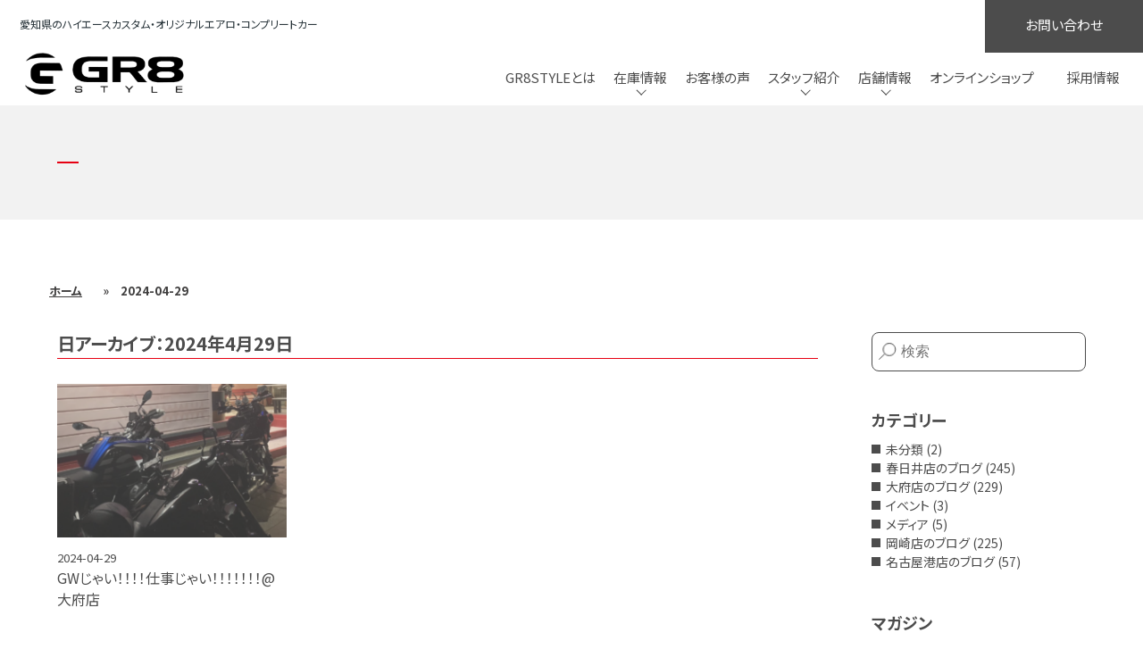

--- FILE ---
content_type: text/html; charset=UTF-8
request_url: https://www.gr8style.co.jp/2024/04/29/
body_size: 13484
content:
<!DOCTYPE html>
<html lang="ja">
<head>
  <!-- Google Tag Manager -->
  <script>(function(w,d,s,l,i){w[l]=w[l]||[];w[l].push({'gtm.start':
  new Date().getTime(),event:'gtm.js'});var f=d.getElementsByTagName(s)[0],
  j=d.createElement(s),dl=l!='dataLayer'?'&l='+l:'';j.async=true;j.src=
  'https://www.googletagmanager.com/gtm.js?id='+i+dl;f.parentNode.insertBefore(j,f);
  })(window,document,'script','dataLayer','GTM-N2BNFFD');</script>
  <!-- End Google Tag Manager -->
  <link href="https://maxcdn.bootstrapcdn.com/font-awesome/4.7.0/css/font-awesome.min.css" rel="stylesheet">


  <meta charset = "UTF-8">
  <meta name="viewport" content="width=device-width, initial-scale=1.0">
  
  <!-- Google tag (gtag.js) -->
<script async src="https://www.googletagmanager.com/gtag/js?id=G-D3KRCPBXFG"></script>
<script>
  window.dataLayer = window.dataLayer || [];
  function gtag(){dataLayer.push(arguments);}
  gtag('js', new Date());

  gtag('config', 'G-D3KRCPBXFG');
</script>

<link rel="stylesheet" type="text/css" href="https://www.gr8style.co.jp/wp-content/themes/gr8style/assets/css/swiper-bundle.min.css">
  
  <script src='https://www.gr8style.co.jp/wp-content/themes/gr8style/assets/js/swiper-bundle.min.js'></script></script>

  <meta name='robots' content='noindex, follow' />

<!-- Google Tag Manager for WordPress by gtm4wp.com -->
<script data-cfasync="false" data-pagespeed-no-defer>
	var gtm4wp_datalayer_name = "dataLayer";
	var dataLayer = dataLayer || [];
</script>
<!-- End Google Tag Manager for WordPress by gtm4wp.com -->
	<!-- This site is optimized with the Yoast SEO plugin v25.6 - https://yoast.com/wordpress/plugins/seo/ -->
	<title>2024-04-29 - ハイエースの新車・中古車、カスタム・キャンピングカー・パーツ専門店</title>
	<meta property="og:locale" content="ja_JP" />
	<meta property="og:type" content="website" />
	<meta property="og:title" content="2024-04-29 - ハイエースの新車・中古車、カスタム・キャンピングカー・パーツ専門店" />
	<meta property="og:url" content="https://www.gr8style.co.jp/2024/04/29/" />
	<meta property="og:site_name" content="ハイエースの新車・中古車、カスタム・キャンピングカー・パーツ専門店" />
	<meta name="twitter:card" content="summary_large_image" />
	<script type="application/ld+json" class="yoast-schema-graph">{"@context":"https://schema.org","@graph":[{"@type":"CollectionPage","@id":"https://www.gr8style.co.jp/2024/04/29/","url":"https://www.gr8style.co.jp/2024/04/29/","name":"2024-04-29 - ハイエースの新車・中古車、カスタム・キャンピングカー・パーツ専門店","isPartOf":{"@id":"https://www.gr8style.co.jp/#website"},"primaryImageOfPage":{"@id":"https://www.gr8style.co.jp/2024/04/29/#primaryimage"},"image":{"@id":"https://www.gr8style.co.jp/2024/04/29/#primaryimage"},"thumbnailUrl":"https://www.gr8style.co.jp/wp-content/uploads/2024/05/7ec706db61edb893f23800a9c5be4136.png","breadcrumb":{"@id":"https://www.gr8style.co.jp/2024/04/29/#breadcrumb"},"inLanguage":"ja"},{"@type":"ImageObject","inLanguage":"ja","@id":"https://www.gr8style.co.jp/2024/04/29/#primaryimage","url":"https://www.gr8style.co.jp/wp-content/uploads/2024/05/7ec706db61edb893f23800a9c5be4136.png","contentUrl":"https://www.gr8style.co.jp/wp-content/uploads/2024/05/7ec706db61edb893f23800a9c5be4136.png","width":826,"height":664},{"@type":"BreadcrumbList","@id":"https://www.gr8style.co.jp/2024/04/29/#breadcrumb","itemListElement":[{"@type":"ListItem","position":1,"name":"ホーム","item":"https://www.gr8style.co.jp/"},{"@type":"ListItem","position":2,"name":"2024-04-29"}]},{"@type":"WebSite","@id":"https://www.gr8style.co.jp/#website","url":"https://www.gr8style.co.jp/","name":"ハイエースの新車・中古車、カスタム・キャンピングカー・パーツ専門店","description":"愛知県のハイエースカスタム・オリジナルエアロ・コンプリートカー","potentialAction":[{"@type":"SearchAction","target":{"@type":"EntryPoint","urlTemplate":"https://www.gr8style.co.jp/?s={search_term_string}"},"query-input":{"@type":"PropertyValueSpecification","valueRequired":true,"valueName":"search_term_string"}}],"inLanguage":"ja"}]}</script>
	<!-- / Yoast SEO plugin. -->


<link rel='dns-prefetch' href='//unpkg.com' />
<link rel='dns-prefetch' href='//fonts.googleapis.com' />
<script type="text/javascript">
/* <![CDATA[ */
window._wpemojiSettings = {"baseUrl":"https:\/\/s.w.org\/images\/core\/emoji\/15.0.3\/72x72\/","ext":".png","svgUrl":"https:\/\/s.w.org\/images\/core\/emoji\/15.0.3\/svg\/","svgExt":".svg","source":{"concatemoji":"https:\/\/www.gr8style.co.jp\/wp-includes\/js\/wp-emoji-release.min.js?ver=6.6.4"}};
/*! This file is auto-generated */
!function(i,n){var o,s,e;function c(e){try{var t={supportTests:e,timestamp:(new Date).valueOf()};sessionStorage.setItem(o,JSON.stringify(t))}catch(e){}}function p(e,t,n){e.clearRect(0,0,e.canvas.width,e.canvas.height),e.fillText(t,0,0);var t=new Uint32Array(e.getImageData(0,0,e.canvas.width,e.canvas.height).data),r=(e.clearRect(0,0,e.canvas.width,e.canvas.height),e.fillText(n,0,0),new Uint32Array(e.getImageData(0,0,e.canvas.width,e.canvas.height).data));return t.every(function(e,t){return e===r[t]})}function u(e,t,n){switch(t){case"flag":return n(e,"\ud83c\udff3\ufe0f\u200d\u26a7\ufe0f","\ud83c\udff3\ufe0f\u200b\u26a7\ufe0f")?!1:!n(e,"\ud83c\uddfa\ud83c\uddf3","\ud83c\uddfa\u200b\ud83c\uddf3")&&!n(e,"\ud83c\udff4\udb40\udc67\udb40\udc62\udb40\udc65\udb40\udc6e\udb40\udc67\udb40\udc7f","\ud83c\udff4\u200b\udb40\udc67\u200b\udb40\udc62\u200b\udb40\udc65\u200b\udb40\udc6e\u200b\udb40\udc67\u200b\udb40\udc7f");case"emoji":return!n(e,"\ud83d\udc26\u200d\u2b1b","\ud83d\udc26\u200b\u2b1b")}return!1}function f(e,t,n){var r="undefined"!=typeof WorkerGlobalScope&&self instanceof WorkerGlobalScope?new OffscreenCanvas(300,150):i.createElement("canvas"),a=r.getContext("2d",{willReadFrequently:!0}),o=(a.textBaseline="top",a.font="600 32px Arial",{});return e.forEach(function(e){o[e]=t(a,e,n)}),o}function t(e){var t=i.createElement("script");t.src=e,t.defer=!0,i.head.appendChild(t)}"undefined"!=typeof Promise&&(o="wpEmojiSettingsSupports",s=["flag","emoji"],n.supports={everything:!0,everythingExceptFlag:!0},e=new Promise(function(e){i.addEventListener("DOMContentLoaded",e,{once:!0})}),new Promise(function(t){var n=function(){try{var e=JSON.parse(sessionStorage.getItem(o));if("object"==typeof e&&"number"==typeof e.timestamp&&(new Date).valueOf()<e.timestamp+604800&&"object"==typeof e.supportTests)return e.supportTests}catch(e){}return null}();if(!n){if("undefined"!=typeof Worker&&"undefined"!=typeof OffscreenCanvas&&"undefined"!=typeof URL&&URL.createObjectURL&&"undefined"!=typeof Blob)try{var e="postMessage("+f.toString()+"("+[JSON.stringify(s),u.toString(),p.toString()].join(",")+"));",r=new Blob([e],{type:"text/javascript"}),a=new Worker(URL.createObjectURL(r),{name:"wpTestEmojiSupports"});return void(a.onmessage=function(e){c(n=e.data),a.terminate(),t(n)})}catch(e){}c(n=f(s,u,p))}t(n)}).then(function(e){for(var t in e)n.supports[t]=e[t],n.supports.everything=n.supports.everything&&n.supports[t],"flag"!==t&&(n.supports.everythingExceptFlag=n.supports.everythingExceptFlag&&n.supports[t]);n.supports.everythingExceptFlag=n.supports.everythingExceptFlag&&!n.supports.flag,n.DOMReady=!1,n.readyCallback=function(){n.DOMReady=!0}}).then(function(){return e}).then(function(){var e;n.supports.everything||(n.readyCallback(),(e=n.source||{}).concatemoji?t(e.concatemoji):e.wpemoji&&e.twemoji&&(t(e.twemoji),t(e.wpemoji)))}))}((window,document),window._wpemojiSettings);
/* ]]> */
</script>
<link rel='stylesheet' id='sbi_styles-css' href='https://www.gr8style.co.jp/wp-content/plugins/instagram-feed/css/sbi-styles.min.css?ver=6.10.0' type='text/css' media='all' />
<style id='wp-emoji-styles-inline-css' type='text/css'>

	img.wp-smiley, img.emoji {
		display: inline !important;
		border: none !important;
		box-shadow: none !important;
		height: 1em !important;
		width: 1em !important;
		margin: 0 0.07em !important;
		vertical-align: -0.1em !important;
		background: none !important;
		padding: 0 !important;
	}
</style>
<link rel='stylesheet' id='wp-block-library-css' href='https://www.gr8style.co.jp/wp-includes/css/dist/block-library/style.min.css?ver=6.6.4' type='text/css' media='all' />
<style id='classic-theme-styles-inline-css' type='text/css'>
/*! This file is auto-generated */
.wp-block-button__link{color:#fff;background-color:#32373c;border-radius:9999px;box-shadow:none;text-decoration:none;padding:calc(.667em + 2px) calc(1.333em + 2px);font-size:1.125em}.wp-block-file__button{background:#32373c;color:#fff;text-decoration:none}
</style>
<style id='global-styles-inline-css' type='text/css'>
:root{--wp--preset--aspect-ratio--square: 1;--wp--preset--aspect-ratio--4-3: 4/3;--wp--preset--aspect-ratio--3-4: 3/4;--wp--preset--aspect-ratio--3-2: 3/2;--wp--preset--aspect-ratio--2-3: 2/3;--wp--preset--aspect-ratio--16-9: 16/9;--wp--preset--aspect-ratio--9-16: 9/16;--wp--preset--color--black: #000000;--wp--preset--color--cyan-bluish-gray: #abb8c3;--wp--preset--color--white: #ffffff;--wp--preset--color--pale-pink: #f78da7;--wp--preset--color--vivid-red: #cf2e2e;--wp--preset--color--luminous-vivid-orange: #ff6900;--wp--preset--color--luminous-vivid-amber: #fcb900;--wp--preset--color--light-green-cyan: #7bdcb5;--wp--preset--color--vivid-green-cyan: #00d084;--wp--preset--color--pale-cyan-blue: #8ed1fc;--wp--preset--color--vivid-cyan-blue: #0693e3;--wp--preset--color--vivid-purple: #9b51e0;--wp--preset--gradient--vivid-cyan-blue-to-vivid-purple: linear-gradient(135deg,rgba(6,147,227,1) 0%,rgb(155,81,224) 100%);--wp--preset--gradient--light-green-cyan-to-vivid-green-cyan: linear-gradient(135deg,rgb(122,220,180) 0%,rgb(0,208,130) 100%);--wp--preset--gradient--luminous-vivid-amber-to-luminous-vivid-orange: linear-gradient(135deg,rgba(252,185,0,1) 0%,rgba(255,105,0,1) 100%);--wp--preset--gradient--luminous-vivid-orange-to-vivid-red: linear-gradient(135deg,rgba(255,105,0,1) 0%,rgb(207,46,46) 100%);--wp--preset--gradient--very-light-gray-to-cyan-bluish-gray: linear-gradient(135deg,rgb(238,238,238) 0%,rgb(169,184,195) 100%);--wp--preset--gradient--cool-to-warm-spectrum: linear-gradient(135deg,rgb(74,234,220) 0%,rgb(151,120,209) 20%,rgb(207,42,186) 40%,rgb(238,44,130) 60%,rgb(251,105,98) 80%,rgb(254,248,76) 100%);--wp--preset--gradient--blush-light-purple: linear-gradient(135deg,rgb(255,206,236) 0%,rgb(152,150,240) 100%);--wp--preset--gradient--blush-bordeaux: linear-gradient(135deg,rgb(254,205,165) 0%,rgb(254,45,45) 50%,rgb(107,0,62) 100%);--wp--preset--gradient--luminous-dusk: linear-gradient(135deg,rgb(255,203,112) 0%,rgb(199,81,192) 50%,rgb(65,88,208) 100%);--wp--preset--gradient--pale-ocean: linear-gradient(135deg,rgb(255,245,203) 0%,rgb(182,227,212) 50%,rgb(51,167,181) 100%);--wp--preset--gradient--electric-grass: linear-gradient(135deg,rgb(202,248,128) 0%,rgb(113,206,126) 100%);--wp--preset--gradient--midnight: linear-gradient(135deg,rgb(2,3,129) 0%,rgb(40,116,252) 100%);--wp--preset--font-size--small: 13px;--wp--preset--font-size--medium: 20px;--wp--preset--font-size--large: 36px;--wp--preset--font-size--x-large: 42px;--wp--preset--spacing--20: 0.44rem;--wp--preset--spacing--30: 0.67rem;--wp--preset--spacing--40: 1rem;--wp--preset--spacing--50: 1.5rem;--wp--preset--spacing--60: 2.25rem;--wp--preset--spacing--70: 3.38rem;--wp--preset--spacing--80: 5.06rem;--wp--preset--shadow--natural: 6px 6px 9px rgba(0, 0, 0, 0.2);--wp--preset--shadow--deep: 12px 12px 50px rgba(0, 0, 0, 0.4);--wp--preset--shadow--sharp: 6px 6px 0px rgba(0, 0, 0, 0.2);--wp--preset--shadow--outlined: 6px 6px 0px -3px rgba(255, 255, 255, 1), 6px 6px rgba(0, 0, 0, 1);--wp--preset--shadow--crisp: 6px 6px 0px rgba(0, 0, 0, 1);}:where(.is-layout-flex){gap: 0.5em;}:where(.is-layout-grid){gap: 0.5em;}body .is-layout-flex{display: flex;}.is-layout-flex{flex-wrap: wrap;align-items: center;}.is-layout-flex > :is(*, div){margin: 0;}body .is-layout-grid{display: grid;}.is-layout-grid > :is(*, div){margin: 0;}:where(.wp-block-columns.is-layout-flex){gap: 2em;}:where(.wp-block-columns.is-layout-grid){gap: 2em;}:where(.wp-block-post-template.is-layout-flex){gap: 1.25em;}:where(.wp-block-post-template.is-layout-grid){gap: 1.25em;}.has-black-color{color: var(--wp--preset--color--black) !important;}.has-cyan-bluish-gray-color{color: var(--wp--preset--color--cyan-bluish-gray) !important;}.has-white-color{color: var(--wp--preset--color--white) !important;}.has-pale-pink-color{color: var(--wp--preset--color--pale-pink) !important;}.has-vivid-red-color{color: var(--wp--preset--color--vivid-red) !important;}.has-luminous-vivid-orange-color{color: var(--wp--preset--color--luminous-vivid-orange) !important;}.has-luminous-vivid-amber-color{color: var(--wp--preset--color--luminous-vivid-amber) !important;}.has-light-green-cyan-color{color: var(--wp--preset--color--light-green-cyan) !important;}.has-vivid-green-cyan-color{color: var(--wp--preset--color--vivid-green-cyan) !important;}.has-pale-cyan-blue-color{color: var(--wp--preset--color--pale-cyan-blue) !important;}.has-vivid-cyan-blue-color{color: var(--wp--preset--color--vivid-cyan-blue) !important;}.has-vivid-purple-color{color: var(--wp--preset--color--vivid-purple) !important;}.has-black-background-color{background-color: var(--wp--preset--color--black) !important;}.has-cyan-bluish-gray-background-color{background-color: var(--wp--preset--color--cyan-bluish-gray) !important;}.has-white-background-color{background-color: var(--wp--preset--color--white) !important;}.has-pale-pink-background-color{background-color: var(--wp--preset--color--pale-pink) !important;}.has-vivid-red-background-color{background-color: var(--wp--preset--color--vivid-red) !important;}.has-luminous-vivid-orange-background-color{background-color: var(--wp--preset--color--luminous-vivid-orange) !important;}.has-luminous-vivid-amber-background-color{background-color: var(--wp--preset--color--luminous-vivid-amber) !important;}.has-light-green-cyan-background-color{background-color: var(--wp--preset--color--light-green-cyan) !important;}.has-vivid-green-cyan-background-color{background-color: var(--wp--preset--color--vivid-green-cyan) !important;}.has-pale-cyan-blue-background-color{background-color: var(--wp--preset--color--pale-cyan-blue) !important;}.has-vivid-cyan-blue-background-color{background-color: var(--wp--preset--color--vivid-cyan-blue) !important;}.has-vivid-purple-background-color{background-color: var(--wp--preset--color--vivid-purple) !important;}.has-black-border-color{border-color: var(--wp--preset--color--black) !important;}.has-cyan-bluish-gray-border-color{border-color: var(--wp--preset--color--cyan-bluish-gray) !important;}.has-white-border-color{border-color: var(--wp--preset--color--white) !important;}.has-pale-pink-border-color{border-color: var(--wp--preset--color--pale-pink) !important;}.has-vivid-red-border-color{border-color: var(--wp--preset--color--vivid-red) !important;}.has-luminous-vivid-orange-border-color{border-color: var(--wp--preset--color--luminous-vivid-orange) !important;}.has-luminous-vivid-amber-border-color{border-color: var(--wp--preset--color--luminous-vivid-amber) !important;}.has-light-green-cyan-border-color{border-color: var(--wp--preset--color--light-green-cyan) !important;}.has-vivid-green-cyan-border-color{border-color: var(--wp--preset--color--vivid-green-cyan) !important;}.has-pale-cyan-blue-border-color{border-color: var(--wp--preset--color--pale-cyan-blue) !important;}.has-vivid-cyan-blue-border-color{border-color: var(--wp--preset--color--vivid-cyan-blue) !important;}.has-vivid-purple-border-color{border-color: var(--wp--preset--color--vivid-purple) !important;}.has-vivid-cyan-blue-to-vivid-purple-gradient-background{background: var(--wp--preset--gradient--vivid-cyan-blue-to-vivid-purple) !important;}.has-light-green-cyan-to-vivid-green-cyan-gradient-background{background: var(--wp--preset--gradient--light-green-cyan-to-vivid-green-cyan) !important;}.has-luminous-vivid-amber-to-luminous-vivid-orange-gradient-background{background: var(--wp--preset--gradient--luminous-vivid-amber-to-luminous-vivid-orange) !important;}.has-luminous-vivid-orange-to-vivid-red-gradient-background{background: var(--wp--preset--gradient--luminous-vivid-orange-to-vivid-red) !important;}.has-very-light-gray-to-cyan-bluish-gray-gradient-background{background: var(--wp--preset--gradient--very-light-gray-to-cyan-bluish-gray) !important;}.has-cool-to-warm-spectrum-gradient-background{background: var(--wp--preset--gradient--cool-to-warm-spectrum) !important;}.has-blush-light-purple-gradient-background{background: var(--wp--preset--gradient--blush-light-purple) !important;}.has-blush-bordeaux-gradient-background{background: var(--wp--preset--gradient--blush-bordeaux) !important;}.has-luminous-dusk-gradient-background{background: var(--wp--preset--gradient--luminous-dusk) !important;}.has-pale-ocean-gradient-background{background: var(--wp--preset--gradient--pale-ocean) !important;}.has-electric-grass-gradient-background{background: var(--wp--preset--gradient--electric-grass) !important;}.has-midnight-gradient-background{background: var(--wp--preset--gradient--midnight) !important;}.has-small-font-size{font-size: var(--wp--preset--font-size--small) !important;}.has-medium-font-size{font-size: var(--wp--preset--font-size--medium) !important;}.has-large-font-size{font-size: var(--wp--preset--font-size--large) !important;}.has-x-large-font-size{font-size: var(--wp--preset--font-size--x-large) !important;}
:where(.wp-block-post-template.is-layout-flex){gap: 1.25em;}:where(.wp-block-post-template.is-layout-grid){gap: 1.25em;}
:where(.wp-block-columns.is-layout-flex){gap: 2em;}:where(.wp-block-columns.is-layout-grid){gap: 2em;}
:root :where(.wp-block-pullquote){font-size: 1.5em;line-height: 1.6;}
</style>
<link rel='stylesheet' id='contact-form-7-css' href='https://www.gr8style.co.jp/wp-content/plugins/contact-form-7/includes/css/styles.css?ver=6.0.6' type='text/css' media='all' />
<link rel='stylesheet' id='toc-screen-css' href='https://www.gr8style.co.jp/wp-content/plugins/table-of-contents-plus/screen.min.css?ver=2411.1' type='text/css' media='all' />
<link rel='stylesheet' id='gr8-common-css' href='https://www.gr8style.co.jp/wp-content/themes/gr8style/assets/css/common.css?ver=6.6.4' type='text/css' media='all' />
<link rel='stylesheet' id='gr8-post-css' href='https://www.gr8style.co.jp/wp-content/themes/gr8style/assets/css/post.css?ver=6.6.4' type='text/css' media='all' />
<link rel='stylesheet' id='add_google_fonts-css' href='https://fonts.googleapis.com/css2?family=Noto+Sans+JP%3Awght%40400%3B700&#038;display=swap&#038;ver=6.6.4' type='text/css' media='all' />
<link rel='stylesheet' id='gr8-swiper-css-css' href='https://unpkg.com/swiper@7/swiper-bundle.min.css?ver=6.6.4' type='text/css' media='all' />
<script type="text/javascript" src="https://www.gr8style.co.jp/wp-includes/js/jquery/jquery.min.js?ver=3.7.1" id="jquery-core-js"></script>
<script type="text/javascript" src="https://www.gr8style.co.jp/wp-includes/js/jquery/jquery-migrate.min.js?ver=3.4.1" id="jquery-migrate-js"></script>
<script type="text/javascript" src="https://unpkg.com/swiper@7/swiper-bundle.min.js?ver=6.6.4" id="gr8-swiper-js-js"></script>
<link rel="https://api.w.org/" href="https://www.gr8style.co.jp/wp-json/" /><link rel="EditURI" type="application/rsd+xml" title="RSD" href="https://www.gr8style.co.jp/xmlrpc.php?rsd" />
<meta name="generator" content="WordPress 6.6.4" />

<!-- Google Tag Manager for WordPress by gtm4wp.com -->
<!-- GTM Container placement set to off -->
<script data-cfasync="false" data-pagespeed-no-defer type="text/javascript">
	var dataLayer_content = {"pagePostType":"post","pagePostType2":"day-post"};
	dataLayer.push( dataLayer_content );
</script>
<script data-cfasync="false" data-pagespeed-no-defer type="text/javascript">
	console.warn && console.warn("[GTM4WP] Google Tag Manager container code placement set to OFF !!!");
	console.warn && console.warn("[GTM4WP] Data layer codes are active but GTM container must be loaded using custom coding !!!");
</script>
<!-- End Google Tag Manager for WordPress by gtm4wp.com --><link rel="icon" href="https://www.gr8style.co.jp/wp-content/uploads/2022/06/cropped-7a42e4a8755d20ed68b9ae998150886e-32x32.png" sizes="32x32" />
<link rel="icon" href="https://www.gr8style.co.jp/wp-content/uploads/2022/06/cropped-7a42e4a8755d20ed68b9ae998150886e-192x192.png" sizes="192x192" />
<link rel="apple-touch-icon" href="https://www.gr8style.co.jp/wp-content/uploads/2022/06/cropped-7a42e4a8755d20ed68b9ae998150886e-180x180.png" />
<meta name="msapplication-TileImage" content="https://www.gr8style.co.jp/wp-content/uploads/2022/06/cropped-7a42e4a8755d20ed68b9ae998150886e-270x270.png" />
		<style type="text/css" id="wp-custom-css">
			.p-post h2 {
    margin-top: 2rem;
    margin-bottom: 1rem;
    font-size: 1.7rem;
    font-weight: bold;
    color: #4C4C4C;
    line-height: 1.6;
}
.grecaptcha-badge{
	display:none!important;
}
.wpcf7-form-control{
	width: 21rem;
    padding: 0.5rem 0.75rem;
    font-size: 1rem;
    line-height: 1.2;
    color: #4C4C4C;
}
.p-post__thumbnail img.attachment-large{
	aspect-ratio:auto;
}
.p-post__contents ol li{
	list-style:auto;
}
.p-post__author{
	border: 1px solid;
    padding: 23px;
}
.p-post__author-avatar{
	display:inline-block;
}
.p-post__author-flex{
	display:flex;
	justify-content: space-around;
}
.p-post p.auther__name{
	font-weight: bold;
    font-size: 1.5rem;
}
.p-post p.author__title{
	    font-size: 1.5rem;
	font-weight:bold;
    border-bottom: 1px solid;
}
.wpcf7-textarea{
	    width: 100%;
    height: 11.5rem;
    padding: 0.5rem 0.75rem;
    font-size: 1rem;
    line-height: 1.2;
    color: #4C4C4C;
    overflow: auto;
}
.p-post td{
	border:1px solid #000;
	padding:3px;
}
.p-post th{
		border:1px solid #000;
	padding:3px;
	background-color:#f8f8f8;
}
.wpcf7-submit{
	    position: relative;
    z-index: 2;
    min-width: 13.75rem;
    font-size: .8125rem;
    color: #4C4C4C;
    line-height: 1.25;
    text-align: center;
    -webkit-transition: all .2s ease;
    transition: all .2s ease;
    border: none;
    padding: 16px 37px 11px 37px;
    background: transparent;
    text-align: center;
    margin: 0 auto;
    display: block;
    height: auto;
	width:220px;
}
.wpcf7-submit:hover{
	color:red;
}
.p-post__contents li{
	list-style:disc;
	margin-left: 16px;
}
.p-post__contents blockquote::before {
	color: #c7254e;
}
.p-post__contents blockquote{
    position:relative;
    border-left:3px solid #DA8596;
    padding:20px 20px 20px 10px;
	background-color:#f1f1f1;
	margin-bottom:30px;
}

.p-post__contents blockquote:before{
    position:absolute;
    font-family:'FontAwesome';
    content:'\f10d';
    font-size: 27px;
    color:#DA8596;
}
.p-post blockquote p{
    position:relative;
    padding-left:50px;
		color:#444;
		margin-bottom:0.5rem;
}


.p-form__submitContainer{
	position: relative;
    display: inline-block;
	height: 48px;
    width: 220px;
}
.wpcf7 form.invalid .wpcf7-response-output, .wpcf7 form.unaccepted .wpcf7-response-output, .wpcf7 form.payment-required .wpcf7-response-output{
	border:none;
}
.wpcf7-list-item{
	margin:0;
}
.acceptance .wpcf7-form-control{
	padding-left:0;
}
span.wpcf7-list-item {
	display: block;
	margin-bottom:5px;
}
.wpcf7-response-output{
	display:none;
}

.p-form__label{
	margin-right:5px;
}
.p-post__author-right{
	width:50%;
}
@media screen and (max-width: 768px) {
	.p-post__author-flex{
		flex-direction:column;
	}
	.p-post__author-avatar {
    display: block;
    margin: 0 auto;
		width:60%;
}
	.p-single iframe {
	width:100%;
	}
	.p-post p.auther__name {
    margin-bottom: 0;
		text-align:center;
}
	    .p-post__author-avatar img{
				width:100%;
	}
	.p-post__author-right{
	width:100%;
}
	.p-post p.author__title{
		text-align: center;
	}
}



/* ↓ 20241003追加：記事領域 ↓ */
.display-none {
	display: none;
}
.l-container.-page, .l-container.-post {
  padding-top: 2rem;
}
.post-date {
	display: flex;
}
.p-post__time {
	font-size: .8125rem;
	line-height: 1.0;
	color: #4C4C4C;
	margin-bottom: .5rem;
	margin-right: 20px;
}
.crecum {
	background-color: #fff;
	padding: 60px 35px 5px;
	font-size: 13px;
	font-weight: 600;
}
@media screen and (max-width: 768px) {
	.margin-top {
		margin-top: 1rem!important;
	}
	.title-margin {
		margin-top: 1rem!important;
	}
	.container-padding {
		padding-top: 1rem!important;
	}
	.crecum {
    background-color: #fff;
    padding: 5px 20px;
    font-size: 12px;
    font-weight: 600;
	}
	.crecum span {
    padding: 0;
	}
}
/* ↑ 20241003追加：記事領域 ↑ */

/* ↓ 20241021追加：記事領域 ↓ */
.magazine-template-default table.small th, .magazine-template-default table.small td{
	font-size: 70%!important;
}
.magazine-template-default table.middle th, .magazine-template-default table.middle td{
	font-size: 85%!important;
}
.magazine-template-default table th{
	background-color: #f8f8f8;
	font-weight: bold;
}
.magazine-template-default table{
	margin-bottom: 20px;
}
/* ↑ 20241021追加：記事領域 ↑ */

		</style>
		</head>
<body class="archive date">
  <!-- Google Tag Manager (noscript) -->
  <noscript><iframe src="https://www.googletagmanager.com/ns.html?id=GTM-N2BNFFD"
  height="0" width="0" style="display:none;visibility:hidden"></iframe></noscript>
  <!-- End Google Tag Manager (noscript) -->
  <header class="l-header p-header">
    <div class="l-header__inner">
      <div class="p-header__info">
        <h1 class="p-header__logo">
          <span class="screen-reader-text">GR8STYLE</span>
          <a href="https://www.gr8style.co.jp" class="p-logo"><img src="https://www.gr8style.co.jp/wp-content/themes/gr8style/assets/images/common/logo-primary.png" srcset="https://www.gr8style.co.jp/wp-content/themes/gr8style/assets/images/common/logo-primary.png 1x, https://www.gr8style.co.jp/wp-content/themes/gr8style/assets/images/common/logo-primary@2x.png 2x" alt="株式会社GR8" width="189" height="51"></a>
        </h1>
        <p class="l-header__catchphrase p-header__catchphrase">愛知県のハイエースカスタム・オリジナルエアロ・コンプリートカー</p>
      </div>
      <!-- /.p-header__info -->
      <nav class="p-header__nav">
        <h2 class="screen-reader-text">サイト内メニュー</h2>
        <button class="js-drawer c-button p-hamburger" aria-controls="globalNav" aria-expanded="false">
          <span class="p-hamburger__line">
            <span class="screen-reader-text">メニューを開閉</span>
          </span>
        </button>
        <div id="globalNav" class="l-globalNav p-globalNav p-drawerNav">
          <div class="l-drawerNav__inner">
            <p class="p-drawerNav__logo"><a href="https://www.gr8style.co.jp" class="p-logo"><img src="https://www.gr8style.co.jp/wp-content/themes/gr8style/assets/images/common/logo-secondary-sp.png" srcset="https://www.gr8style.co.jp/wp-content/themes/gr8style/assets/images/common/logo-secondary-sp.png 1x, https://www.gr8style.co.jp/wp-content/themes/gr8style/assets/images/common/logo-secondary-sp@2x.png 2x" alt="" width="116" height="31"></a></p>
            <p class="p-drawerNav__tel"><a href="tel:0120-927-968" class="c-button p-drawerButton"><span class="p-drawerButton__label">GR8 STYLE 春日井店</span><span class="p-drawerButton__number">0120-927-968</span></a></p>
            <p class="p-drawerNav__tel"><a href="tel:0120-968-106" class="c-button p-drawerButton"><span class="p-drawerButton__label">GR8 STYLE 大府店</span><span class="p-drawerButton__number">0120-968-106</span></a></p>
            <p class="p-drawerNav__tel"><a href="tel:0120-882-817" class="c-button p-drawerButton"><span class="p-drawerButton__label">GR8 OUTDOOR 岡崎店</span><span class="p-drawerButton__number">0120-882-817</span></a></p>
            <p class="p-drawerNav__tel"><a href="tel:0120-118-828" class="c-button p-drawerButton"><span class="p-drawerButton__label">GR8 OUTDOOR 名古屋港店</span><span class="p-drawerButton__number">0120-118-828</span></a></p>
            <ul id="menu-global-menu" class="js-globalNav__items l-globalNav__items p-globalNav__items"><li id="menu-item-92" class="-single menu-item menu-item-type-post_type menu-item-object-page menu-item-92"><a href="https://www.gr8style.co.jp/about/">GR8STYLEとは</a></li>
<li id="menu-item-93" class="menu-item menu-item-type-custom menu-item-object-custom menu-item-has-children menu-item-93"><a>在庫情報</a>
<ul class="sub-menu">
	<li id="menu-item-97" class="menu-item menu-item-type-custom menu-item-object-custom menu-item-97"><a>在庫情報</a></li>
	<li id="menu-item-94" class="menu-item menu-item-type-custom menu-item-object-custom menu-item-94"><a target="_blank" rel="noopener" href="https://www.goo-net.com/php/search/summary.php?baitai=0206645&#038;client_id=0206645&#038;area_id=15&#038;ef_flag=1">春日井店</a></li>
	<li id="menu-item-95" class="menu-item menu-item-type-custom menu-item-object-custom menu-item-95"><a target="_blank" rel="noopener" href="https://www.goo-net.com/php/search/summary.php?baitai=0208506&#038;client_id=0208506&#038;area_id=15&#038;ef_flag=1">大府店</a></li>
	<li id="menu-item-650" class="menu-item menu-item-type-custom menu-item-object-custom menu-item-650"><a target="_blank" rel="noopener" href="https://www.goo-net.com/php/search/summary.php?baitai=0204002&#038;client_id=0204002&#038;area_id=15&#038;ef_flag=1">岡崎店</a></li>
	<li id="menu-item-11583" class="menu-item menu-item-type-custom menu-item-object-custom menu-item-11583"><a target="_blank" rel="noopener" href="https://www.goo-net.com/php/search/summary.php?baitai=0204002&#038;client_id=0209187&#038;area_id=15&#038;ef_flag=1">名古屋港店</a></li>
	<li id="menu-item-96" class="menu-item menu-item-type-custom menu-item-object-custom menu-item-96"><a target="_blank" rel="noopener" href="https://www.goo-net.com/php/search/summary.php?baitai=0208506&#038;client_id=0208506,0206645,0204002,0209187&#038;area_id=15&#038;ef_flag=1">すべて</a></li>
</ul>
</li>
<li id="menu-item-98" class="-single menu-item menu-item-type-custom menu-item-object-custom menu-item-98"><a href="https://gr8style.co.jp/voice/">お客様の声</a></li>
<li id="menu-item-99" class="menu-item menu-item-type-custom menu-item-object-custom menu-item-has-children menu-item-99"><a>スタッフ紹介</a>
<ul class="sub-menu">
	<li id="menu-item-100" class="menu-item menu-item-type-custom menu-item-object-custom menu-item-100"><a>スタッフ紹介</a></li>
	<li id="menu-item-101" class="menu-item menu-item-type-post_type menu-item-object-page menu-item-101"><a href="https://www.gr8style.co.jp/staff-kasugai/">春日井店</a></li>
	<li id="menu-item-102" class="menu-item menu-item-type-post_type menu-item-object-page menu-item-102"><a href="https://www.gr8style.co.jp/staff-obu/">大府店</a></li>
	<li id="menu-item-633" class="menu-item menu-item-type-post_type menu-item-object-page menu-item-633"><a href="https://www.gr8style.co.jp/staff-okazaki/">岡崎店</a></li>
	<li id="menu-item-11584" class="menu-item menu-item-type-post_type menu-item-object-page menu-item-11584"><a href="https://www.gr8style.co.jp/staff-nagoyako/">名古屋港店</a></li>
</ul>
</li>
<li id="menu-item-103" class="menu-item menu-item-type-custom menu-item-object-custom menu-item-has-children menu-item-103"><a>店舗情報</a>
<ul class="sub-menu">
	<li id="menu-item-613" class="menu-item menu-item-type-custom menu-item-object-custom menu-item-613"><a>店舗情報</a></li>
	<li id="menu-item-104" class="menu-item menu-item-type-post_type menu-item-object-page menu-item-104"><a href="https://www.gr8style.co.jp/gr8-kasugai/">春日井店</a></li>
	<li id="menu-item-105" class="menu-item menu-item-type-post_type menu-item-object-page menu-item-105"><a href="https://www.gr8style.co.jp/gr8-obu/">大府店</a></li>
	<li id="menu-item-637" class="menu-item menu-item-type-post_type menu-item-object-page menu-item-637"><a href="https://www.gr8style.co.jp/gr8-okazaki/">岡崎店</a></li>
	<li id="menu-item-11585" class="menu-item menu-item-type-post_type menu-item-object-page menu-item-11585"><a href="https://www.gr8style.co.jp/gr8-nagoyako/">名古屋港店</a></li>
</ul>
</li>
<li id="menu-item-106" class="-extarnal -single menu-item menu-item-type-custom menu-item-object-custom menu-item-106"><a target="_blank" rel="noopener" href="https://www.gr8-style.com">オンラインショップ</a></li>
<li id="menu-item-107" class="-extarnal -single menu-item menu-item-type-custom menu-item-object-custom menu-item-107"><a target="_blank" rel="noopener" href="https://gr8style.co.jp/recruit/">採用情報</a></li>
<li id="menu-item-108" class="l-globalNav__contact p-globalNav__contact menu-item menu-item-type-post_type menu-item-object-page menu-item-108"><a href="https://www.gr8style.co.jp/contact/">お問い合わせ</a></li>
</ul>            <ul id="menu-drawer-menu" class="l-drawerNav__items p-drawerNav__items"><li id="menu-item-109" class="menu-item menu-item-type-post_type menu-item-object-page menu-item-109"><a href="https://www.gr8style.co.jp/about/">GR8とは</a></li>
<li id="menu-item-110" class="menu-item menu-item-type-custom menu-item-object-custom menu-item-110"><a target="_blank" rel="noopener" href="https://www.goo-net.com/php/search/summary.php?baitai=0208506&#038;client_id=0208506,0206645,0204002,0209187&#038;area_id=15&#038;ef_flag=1">在庫情報</a></li>
<li id="menu-item-111" class="menu-item menu-item-type-custom menu-item-object-custom menu-item-111"><a href="https://gr8style.co.jp/voice">お客様の声</a></li>
<li id="menu-item-112" class="menu-item menu-item-type-post_type menu-item-object-page menu-item-112"><a href="https://www.gr8style.co.jp/staff-kasugai/">スタッフ紹介<br>春日井店</a></li>
<li id="menu-item-114" class="menu-item menu-item-type-post_type menu-item-object-page menu-item-114"><a href="https://www.gr8style.co.jp/gr8-kasugai/">店舗情報<br>春日井店</a></li>
<li id="menu-item-113" class="menu-item menu-item-type-post_type menu-item-object-page menu-item-113"><a href="https://www.gr8style.co.jp/staff-obu/">スタッフ紹介<br>大府店</a></li>
<li id="menu-item-115" class="menu-item menu-item-type-post_type menu-item-object-page menu-item-115"><a href="https://www.gr8style.co.jp/gr8-obu/">店舗情報<br>大府店</a></li>
<li id="menu-item-651" class="menu-item menu-item-type-post_type menu-item-object-page menu-item-651"><a href="https://www.gr8style.co.jp/staff-okazaki/">スタッフ紹介<br>岡崎店</a></li>
<li id="menu-item-652" class="menu-item menu-item-type-post_type menu-item-object-page menu-item-652"><a href="https://www.gr8style.co.jp/gr8-okazaki/">店舗情報<br>岡崎店</a></li>
<li id="menu-item-11581" class="menu-item menu-item-type-post_type menu-item-object-page menu-item-11581"><a href="https://www.gr8style.co.jp/staff-nagoyako/">スタッフ紹介<br>名古屋港店</a></li>
<li id="menu-item-11580" class="menu-item menu-item-type-post_type menu-item-object-page menu-item-11580"><a href="https://www.gr8style.co.jp/gr8-nagoyako/">店舗情報<br>名古屋港店</a></li>
<li id="menu-item-116" class="menu-item menu-item-type-custom menu-item-object-custom menu-item-116"><a href="http://gr8style.co.jp/store-online/">オンラインショップ</a></li>
<li id="menu-item-117" class="menu-item menu-item-type-custom menu-item-object-custom menu-item-117"><a href="https://gr8style.co.jp/news">ニュース</a></li>
<li id="menu-item-118" class="menu-item menu-item-type-post_type menu-item-object-page current_page_parent menu-item-118"><a href="https://www.gr8style.co.jp/blog/">スタッフブログ</a></li>
<li id="menu-item-119" class="menu-item menu-item-type-post_type menu-item-object-page menu-item-119"><a href="https://www.gr8style.co.jp/youtube/">GR8styleのYouTube</a></li>
<li id="menu-item-120" class="menu-item menu-item-type-post_type menu-item-object-page menu-item-120"><a href="https://www.gr8style.co.jp/contact/">お問い合わせ</a></li>
<li id="menu-item-121" class="menu-item menu-item-type-post_type menu-item-object-page menu-item-121"><a href="https://www.gr8style.co.jp/transport/">遠方販売OK</a></li>
<li id="menu-item-122" class="menu-item menu-item-type-post_type menu-item-object-page menu-item-122"><a href="https://www.gr8style.co.jp/assess/">高価買取</a></li>
<li id="menu-item-123" class="menu-item menu-item-type-custom menu-item-object-custom menu-item-123"><a href="https://gr8style.co.jp/recruit/">採用情報</a></li>
<li id="menu-item-124" class="menu-item menu-item-type-post_type menu-item-object-page menu-item-124"><a href="https://www.gr8style.co.jp/company-profile/">ごあいさつ<br>会社概要</a></li>
<li id="menu-item-125" class="menu-item menu-item-type-post_type menu-item-object-page menu-item-125"><a href="https://www.gr8style.co.jp/policy/">プライバシー<br>ポリシー</a></li>
</ul>            <ul class="p-snsNav">
  <li class="p-snsNav__items">
    <ul>
      <li class="p-snsNav__item u-flex -alignCenter"><a href="https://page.line.me/uio7663z?openQrModal=true" class="c-button p-snsIcon -drawer" target="_blank" rel="noopener"><img src="https://www.gr8style.co.jp/wp-content/themes/gr8style/assets/images/common/icon-line-primary_off.png" width="45" height="45" alt="LINE春日井店リンク" class="js-snsIcon"></a><a href="https://page.line.me/uio7663z?openQrModal=true" class="c-button p-snsNav_text" target="_blank" rel="noopener">春日井店</a></li>
      <li class="p-snsNav__item u-flex -alignCenter"><a href="https://page.line.me/542boiyz?openQrModal=true" class="c-button p-snsIcon -drawer" target="_blank" rel="noopener"><img src="https://www.gr8style.co.jp/wp-content/themes/gr8style/assets/images/common/icon-line-primary_off.png" width="45" height="45" alt="LINE大府店リンク" class="js-snsIcon"></a><a href="https://page.line.me/542boiyz?openQrModal=true" class="c-button p-snsNav_text" target="_blank" rel="noopener">大府店</a></li>
      <li class="p-snsNav__item u-flex -alignCenter"><a href="https://lin.ee/cBHfUZv" class="c-button p-snsIcon -drawer" target="_blank" rel="noopener"><img src="https://www.gr8style.co.jp/wp-content/themes/gr8style/assets/images/common/icon-line-primary_off.png" width="45" height="45" alt="LINE岡崎店リンク" class="js-snsIcon"></a><a href="https://lin.ee/cBHfUZv" class="c-button p-snsNav_text" target="_blank" rel="noopener">岡崎店</a></li>
      <li class="p-snsNav__item u-flex -alignCenter"><a href="https://lin.ee/BauqTDL" class="c-button p-snsIcon -drawer" target="_blank" rel="noopener"><img src="https://www.gr8style.co.jp/wp-content/themes/gr8style/assets/images/common/icon-line-primary_off.png" width="45" height="45" alt="LINE名古屋港店リンク" class="js-snsIcon"></a><a href="https://lin.ee/BauqTDL" class="c-button p-snsNav_text" target="_blank" rel="noopener">名古屋港店</a></li>
      <li class="p-snsNav__item u-flex -alignCenter"><a href="https://lin.ee/Q5t6gkz" class="c-button p-snsIcon -drawer" target="_blank" rel="noopener"><img src="https://www.gr8style.co.jp/wp-content/themes/gr8style/assets/images/common/icon-line-primary_off.png" width="45" height="45" alt="LINEパーツお問合せリンク" class="js-snsIcon"></a><a href="https://lin.ee/Q5t6gkz" class="c-button p-snsNav_text" target="_blank" rel="noopener">パーツ<br>お問合せ</a></li>
    </ul>
  </li>
  <li class="p-snsNav__items">
    <ul>
      <li class="p-snsNav__item u-flex -alignCenter"><a href="https://www.instagram.com/gr8style_japan/" class="c-button p-snsIcon -drawer" target="_blank" rel="noopener"><img src="https://www.gr8style.co.jp/wp-content/themes/gr8style/assets/images/common/icon-instagram-primary_off.png" width="45" height="45" alt="インスタグラムリンク" class="js-snsIcon"></a></li>
      <li class="p-snsNav__item u-flex -alignCenter"><a href="https://www.facebook.com/gr8style/" class="c-button p-snsIcon -drawer" target="_blank" rel="noopener"><img src="https://www.gr8style.co.jp/wp-content/themes/gr8style/assets/images/common/icon-facebook-primary_off.png" width="45" height="45" alt="Facebookリンク" class="js-snsIcon"></a></li>
      <li class="p-snsNav__item u-flex -alignCenter"><a href="https://www.youtube.com/channel/UCn2TmiyS9i3_1UuSIZ3fkbw" class="c-button p-snsIcon -drawer" target="_blank" rel="noopener"><img src="https://www.gr8style.co.jp/wp-content/themes/gr8style/assets/images/common/icon-youtube-primary_off.png" width="45" height="45" alt="YouTubeリンク" class="js-snsIcon"></a></li>
    </ul>
  </li>
</ul>
          </div>
          <!-- /.l-globalNav__wrapper -->
        </div>
        <!-- /.p-globalNav -->
      </nav>
    </div>
    <!-- /.l-header__inner -->
  </header>


<div>
    <div class="p-hero__cover">
              <div class="post-title-cus">
      <div class="tt-detail">
              </div>
    </div>

    <div class="p-title -simple">
      <div class="l-container -wide">
        <h1 class="p-title__heading -simple"></h1>
              </div>
      <!-- /.l-container -narrow -->
    </div>
  </div>
        <div class="crecum">
      <p id="breadcrumbs"><span><span><a href="https://www.gr8style.co.jp/">ホーム</a></span> » <span class="breadcrumb_last" aria-current="page">2024-04-29</span></span></p>
    </div>
    <div class="l-container -post">
      <div class="l-contents">
        <main class="l-main">
          <section>
                                                          <h2 class="p-heading-secondary -underLine">日アーカイブ：2024年4月29日</h2>
              

                                          <ul class="c-grid -pc3s40 -lap2s40 -tab2s16 p-articles">
                                      <li class="c-grid__item -pc3s40 -lap2s40 -tab2s16">
                                      <article>
                  <a href="https://www.gr8style.co.jp/obu/gw%e3%81%98%e3%82%83%e3%81%84%ef%bc%81%ef%bc%81%ef%bc%81%ef%bc%81%e4%bb%95%e4%ba%8b%e3%81%98%e3%82%83%e3%81%84%ef%bc%81%ef%bc%81%ef%bc%81%ef%bc%81%ef%bc%81%ef%bc%81%ef%bc%81%e5%a4%a7%e5%ba%9c/" class="c-card p-article">
                    <div class="c-card__body p-article__body">
                      <h3 class="p-article__title">GWじゃい！！！！仕事じゃい！！！！！！！@大府店</h3>
                      <p class="p-article__text">
                        <time datetime="2024-04-29T09:54:48+09:00" class="p-article__time">
                          2024-04-29                        </time>
                      </p>
                    </div>
                    <!-- /.c-card__body -->
                    <figure class="c-card__thumbnail p-article__thumbnail">
                                              <img width="270" height="180" src="https://www.gr8style.co.jp/wp-content/uploads/2024/05/7ec706db61edb893f23800a9c5be4136-270x180.png" class="attachment-gr8-thumbnail size-gr8-thumbnail wp-post-image" alt="" decoding="async" srcset="https://www.gr8style.co.jp/wp-content/uploads/2024/05/7ec706db61edb893f23800a9c5be4136-270x180.png 270w, https://www.gr8style.co.jp/wp-content/uploads/2024/05/7ec706db61edb893f23800a9c5be4136-540x360.png 540w" sizes="(max-width: 270px) 100vw, 270px" />                                          </figure>
                  </a>
                </article>
                    </li>
                                  </ul>
                <!-- /.p-articles -->
                                                                </section>
        </main>
        <div class="l-sub">
          
<aside class="p-widget -blog">			<div class="textwidget"><aside class="p-widget -right">
  <form method="get" class="p-searchForm" action="https://www.gr8style.co.jp/">
    <input type="text" placeholder="検索" name="s" class="p-searchForm__field" value="" />
    <input type="submit" value="" alt="検索" title="検索" class="p-searchForm__submit">
  </form>
</aside>

</div>
		</aside><aside class="p-widget -blog"><h2 class="p-widhget__title">カテゴリー</h2>
			<ul>
					<li class="cat-item cat-item-1"><a href="https://www.gr8style.co.jp/category/%e6%9c%aa%e5%88%86%e9%a1%9e/">未分類</a> (2)
</li>
	<li class="cat-item cat-item-11"><a href="https://www.gr8style.co.jp/category/kasugai/">春日井店のブログ</a> (245)
</li>
	<li class="cat-item cat-item-12"><a href="https://www.gr8style.co.jp/category/obu/">大府店のブログ</a> (229)
</li>
	<li class="cat-item cat-item-13"><a href="https://www.gr8style.co.jp/category/event/">イベント</a> (3)
</li>
	<li class="cat-item cat-item-14"><a href="https://www.gr8style.co.jp/category/media/">メディア</a> (5)
</li>
	<li class="cat-item cat-item-28"><a href="https://www.gr8style.co.jp/category/okazaki/">岡崎店のブログ</a> (225)
</li>
	<li class="cat-item cat-item-35"><a href="https://www.gr8style.co.jp/category/nagoyako/">名古屋港店のブログ</a> (57)
</li>
			</ul>

			</aside><aside class="widget_text p-widget -blog"><div class="textwidget custom-html-widget"><div class="magazine-link">
	<div>
		<a href="https://www.gr8style.co.jp/magazine/">マガジン</a>
	</div>
</div></div></aside><aside class="p-widget -blog"><h2 class="p-widhget__title">最近の投稿</h2>			<div class="textwidget"><ul class="p-newPost">
    <li class="p-newPost__item">
    <a href="https://www.gr8style.co.jp/kasugai/%e3%81%af%e3%81%98%e3%82%81%e3%81%be%e3%81%97%e3%81%a6%ef%bc%81%ef%bc%a0%e6%98%a5%e6%97%a5%e4%ba%95%e5%ba%97/" class="p-newPost__body c-button">
      <span class="p-newPost__title">はじめまして！＠春日井店</span>
      <time class="p-newPost__time" datetime="2026-01-14T09:39:45+09:00">2026-01-14</time>
    </a>
  </li>
    <li class="p-newPost__item">
    <a href="https://www.gr8style.co.jp/kasugai/%e3%83%9b%e3%82%a4%e3%83%bc%e3%83%ab%e3%83%8f%e3%82%a6%e3%82%b9%e3%82%92%e9%bb%92%e3%81%ab/" class="p-newPost__body c-button">
      <span class="p-newPost__title">ホイールハウスを黒に!!</span>
      <time class="p-newPost__time" datetime="2026-01-12T09:54:38+09:00">2026-01-12</time>
    </a>
  </li>
    <li class="p-newPost__item">
    <a href="https://www.gr8style.co.jp/kasugai/%e3%82%bf%e3%82%a6%e3%83%b3%e3%82%a8%e3%83%bc%e3%82%b9%e3%82%ab%e3%82%b9%e3%82%bf%e3%83%a0%e3%80%80%e6%98%a5%e6%97%a5%e4%ba%95/" class="p-newPost__body c-button">
      <span class="p-newPost__title">タウンエースカスタム　@春日井</span>
      <time class="p-newPost__time" datetime="2026-01-11T09:51:15+09:00">2026-01-11</time>
    </a>
  </li>
</ul>

</div>
		</aside><aside class="p-widget -blog"><h2 class="p-widhget__title">カレンダー</h2><div id="calendar_wrap" class="calendar_wrap"><table id="wp-calendar" class="wp-calendar-table">
	<caption>2024年4月</caption>
	<thead>
	<tr>
		<th scope="col" title="月曜日">月</th>
		<th scope="col" title="火曜日">火</th>
		<th scope="col" title="水曜日">水</th>
		<th scope="col" title="木曜日">木</th>
		<th scope="col" title="金曜日">金</th>
		<th scope="col" title="土曜日">土</th>
		<th scope="col" title="日曜日">日</th>
	</tr>
	</thead>
	<tbody>
	<tr><td><a href="https://www.gr8style.co.jp/2024/04/01/" aria-label="2024年4月1日 に投稿を公開">1</a></td><td>2</td><td><a href="https://www.gr8style.co.jp/2024/04/03/" aria-label="2024年4月3日 に投稿を公開">3</a></td><td><a href="https://www.gr8style.co.jp/2024/04/04/" aria-label="2024年4月4日 に投稿を公開">4</a></td><td><a href="https://www.gr8style.co.jp/2024/04/05/" aria-label="2024年4月5日 に投稿を公開">5</a></td><td><a href="https://www.gr8style.co.jp/2024/04/06/" aria-label="2024年4月6日 に投稿を公開">6</a></td><td>7</td>
	</tr>
	<tr>
		<td>8</td><td><a href="https://www.gr8style.co.jp/2024/04/09/" aria-label="2024年4月9日 に投稿を公開">9</a></td><td><a href="https://www.gr8style.co.jp/2024/04/10/" aria-label="2024年4月10日 に投稿を公開">10</a></td><td><a href="https://www.gr8style.co.jp/2024/04/11/" aria-label="2024年4月11日 に投稿を公開">11</a></td><td><a href="https://www.gr8style.co.jp/2024/04/12/" aria-label="2024年4月12日 に投稿を公開">12</a></td><td><a href="https://www.gr8style.co.jp/2024/04/13/" aria-label="2024年4月13日 に投稿を公開">13</a></td><td><a href="https://www.gr8style.co.jp/2024/04/14/" aria-label="2024年4月14日 に投稿を公開">14</a></td>
	</tr>
	<tr>
		<td>15</td><td><a href="https://www.gr8style.co.jp/2024/04/16/" aria-label="2024年4月16日 に投稿を公開">16</a></td><td>17</td><td><a href="https://www.gr8style.co.jp/2024/04/18/" aria-label="2024年4月18日 に投稿を公開">18</a></td><td>19</td><td><a href="https://www.gr8style.co.jp/2024/04/20/" aria-label="2024年4月20日 に投稿を公開">20</a></td><td><a href="https://www.gr8style.co.jp/2024/04/21/" aria-label="2024年4月21日 に投稿を公開">21</a></td>
	</tr>
	<tr>
		<td>22</td><td>23</td><td>24</td><td>25</td><td>26</td><td>27</td><td><a href="https://www.gr8style.co.jp/2024/04/28/" aria-label="2024年4月28日 に投稿を公開">28</a></td>
	</tr>
	<tr>
		<td><a href="https://www.gr8style.co.jp/2024/04/29/" aria-label="2024年4月29日 に投稿を公開">29</a></td><td>30</td>
		<td class="pad" colspan="5">&nbsp;</td>
	</tr>
	</tbody>
	</table><nav aria-label="前と次の月" class="wp-calendar-nav">
		<span class="wp-calendar-nav-prev"><a href="https://www.gr8style.co.jp/2024/03/">&laquo; 3月</a></span>
		<span class="pad">&nbsp;</span>
		<span class="wp-calendar-nav-next"><a href="https://www.gr8style.co.jp/2024/05/">5月 &raquo;</a></span>
	</nav></div></aside>          <!-- <aside class="p-widget -blog">			<div class="textwidget"><aside class="p-widget -right">
  <form method="get" class="p-searchForm" action="https://www.gr8style.co.jp/">
    <input type="text" placeholder="検索" name="s" class="p-searchForm__field" value="" />
    <input type="submit" value="" alt="検索" title="検索" class="p-searchForm__submit">
  </form>
</aside>

</div>
		</aside><aside class="p-widget -blog"><h2 class="p-widhget__title">カテゴリー</h2>
			<ul>
					<li class="cat-item cat-item-1"><a href="https://www.gr8style.co.jp/category/%e6%9c%aa%e5%88%86%e9%a1%9e/">未分類</a> (2)
</li>
	<li class="cat-item cat-item-11"><a href="https://www.gr8style.co.jp/category/kasugai/">春日井店のブログ</a> (245)
</li>
	<li class="cat-item cat-item-12"><a href="https://www.gr8style.co.jp/category/obu/">大府店のブログ</a> (229)
</li>
	<li class="cat-item cat-item-13"><a href="https://www.gr8style.co.jp/category/event/">イベント</a> (3)
</li>
	<li class="cat-item cat-item-14"><a href="https://www.gr8style.co.jp/category/media/">メディア</a> (5)
</li>
	<li class="cat-item cat-item-28"><a href="https://www.gr8style.co.jp/category/okazaki/">岡崎店のブログ</a> (225)
</li>
	<li class="cat-item cat-item-35"><a href="https://www.gr8style.co.jp/category/nagoyako/">名古屋港店のブログ</a> (57)
</li>
			</ul>

			</aside><aside class="widget_text p-widget -blog"><div class="textwidget custom-html-widget"><div class="magazine-link">
	<div>
		<a href="https://www.gr8style.co.jp/magazine/">マガジン</a>
	</div>
</div></div></aside><aside class="p-widget -blog"><h2 class="p-widhget__title">最近の投稿</h2>			<div class="textwidget"><ul class="p-newPost">
    <li class="p-newPost__item">
    <a href="https://www.gr8style.co.jp/kasugai/%e3%81%af%e3%81%98%e3%82%81%e3%81%be%e3%81%97%e3%81%a6%ef%bc%81%ef%bc%a0%e6%98%a5%e6%97%a5%e4%ba%95%e5%ba%97/" class="p-newPost__body c-button">
      <span class="p-newPost__title">はじめまして！＠春日井店</span>
      <time class="p-newPost__time" datetime="2026-01-14T09:39:45+09:00">2026-01-14</time>
    </a>
  </li>
    <li class="p-newPost__item">
    <a href="https://www.gr8style.co.jp/kasugai/%e3%83%9b%e3%82%a4%e3%83%bc%e3%83%ab%e3%83%8f%e3%82%a6%e3%82%b9%e3%82%92%e9%bb%92%e3%81%ab/" class="p-newPost__body c-button">
      <span class="p-newPost__title">ホイールハウスを黒に!!</span>
      <time class="p-newPost__time" datetime="2026-01-12T09:54:38+09:00">2026-01-12</time>
    </a>
  </li>
    <li class="p-newPost__item">
    <a href="https://www.gr8style.co.jp/kasugai/%e3%82%bf%e3%82%a6%e3%83%b3%e3%82%a8%e3%83%bc%e3%82%b9%e3%82%ab%e3%82%b9%e3%82%bf%e3%83%a0%e3%80%80%e6%98%a5%e6%97%a5%e4%ba%95/" class="p-newPost__body c-button">
      <span class="p-newPost__title">タウンエースカスタム　@春日井</span>
      <time class="p-newPost__time" datetime="2026-01-11T09:51:15+09:00">2026-01-11</time>
    </a>
  </li>
</ul>

</div>
		</aside><aside class="p-widget -blog"><h2 class="p-widhget__title">カレンダー</h2><div class="calendar_wrap"><table id="wp-calendar" class="wp-calendar-table">
	<caption>2024年4月</caption>
	<thead>
	<tr>
		<th scope="col" title="月曜日">月</th>
		<th scope="col" title="火曜日">火</th>
		<th scope="col" title="水曜日">水</th>
		<th scope="col" title="木曜日">木</th>
		<th scope="col" title="金曜日">金</th>
		<th scope="col" title="土曜日">土</th>
		<th scope="col" title="日曜日">日</th>
	</tr>
	</thead>
	<tbody>
	<tr><td><a href="https://www.gr8style.co.jp/2024/04/01/" aria-label="2024年4月1日 に投稿を公開">1</a></td><td>2</td><td><a href="https://www.gr8style.co.jp/2024/04/03/" aria-label="2024年4月3日 に投稿を公開">3</a></td><td><a href="https://www.gr8style.co.jp/2024/04/04/" aria-label="2024年4月4日 に投稿を公開">4</a></td><td><a href="https://www.gr8style.co.jp/2024/04/05/" aria-label="2024年4月5日 に投稿を公開">5</a></td><td><a href="https://www.gr8style.co.jp/2024/04/06/" aria-label="2024年4月6日 に投稿を公開">6</a></td><td>7</td>
	</tr>
	<tr>
		<td>8</td><td><a href="https://www.gr8style.co.jp/2024/04/09/" aria-label="2024年4月9日 に投稿を公開">9</a></td><td><a href="https://www.gr8style.co.jp/2024/04/10/" aria-label="2024年4月10日 に投稿を公開">10</a></td><td><a href="https://www.gr8style.co.jp/2024/04/11/" aria-label="2024年4月11日 に投稿を公開">11</a></td><td><a href="https://www.gr8style.co.jp/2024/04/12/" aria-label="2024年4月12日 に投稿を公開">12</a></td><td><a href="https://www.gr8style.co.jp/2024/04/13/" aria-label="2024年4月13日 に投稿を公開">13</a></td><td><a href="https://www.gr8style.co.jp/2024/04/14/" aria-label="2024年4月14日 に投稿を公開">14</a></td>
	</tr>
	<tr>
		<td>15</td><td><a href="https://www.gr8style.co.jp/2024/04/16/" aria-label="2024年4月16日 に投稿を公開">16</a></td><td>17</td><td><a href="https://www.gr8style.co.jp/2024/04/18/" aria-label="2024年4月18日 に投稿を公開">18</a></td><td>19</td><td><a href="https://www.gr8style.co.jp/2024/04/20/" aria-label="2024年4月20日 に投稿を公開">20</a></td><td><a href="https://www.gr8style.co.jp/2024/04/21/" aria-label="2024年4月21日 に投稿を公開">21</a></td>
	</tr>
	<tr>
		<td>22</td><td>23</td><td>24</td><td>25</td><td>26</td><td>27</td><td><a href="https://www.gr8style.co.jp/2024/04/28/" aria-label="2024年4月28日 に投稿を公開">28</a></td>
	</tr>
	<tr>
		<td><a href="https://www.gr8style.co.jp/2024/04/29/" aria-label="2024年4月29日 に投稿を公開">29</a></td><td>30</td>
		<td class="pad" colspan="5">&nbsp;</td>
	</tr>
	</tbody>
	</table><nav aria-label="前と次の月" class="wp-calendar-nav">
		<span class="wp-calendar-nav-prev"><a href="https://www.gr8style.co.jp/2024/03/">&laquo; 3月</a></span>
		<span class="pad">&nbsp;</span>
		<span class="wp-calendar-nav-next"><a href="https://www.gr8style.co.jp/2024/05/">5月 &raquo;</a></span>
	</nav></div></aside> -->
        </div>
      </div>
      <!-- /.l-contents -->
    </div>
    <!-- /.l-container -->
  </div>
  <!-- /.p-hero__cover -->
</div>
  <div class="p-scrollNav js-scrollNav">
    <p class="p-topNav -secondary"><a href="" class="p-topNav__text js-arrow js-scrolltop -secondary">PAGE TOP</a><span class="p-topNav__line -secondary"></span><span class="p-topNav__arrow -secondary"></span></p>
    <ul class="p-snsNav__items">
      <li class="p-snsNav__item u-flex -alignCenter p-snsIcon -list js-lineNav"><img src="https://www.gr8style.co.jp/wp-content/themes/gr8style/assets/images/common/icon-line-secondary_off.png" width="28" height="28" alt="LINEリンク" class="js-snsIcon"></li>
      <li class="p-snsNav__item u-flex -alignCenter"><a href="https://www.instagram.com/gr8style_japan/" class="c-button p-snsIcon -drawer" target="_blank" rel="noopener"><img src="https://www.gr8style.co.jp/wp-content/themes/gr8style/assets/images/common/icon-instagram-secondary_off.png" width="28" height="28" alt="インスタグラムリンク" class="js-snsIcon"></a></li>
      <li class="p-snsNav__item u-flex -alignCenter"><a href="https://www.facebook.com/gr8style/" class="c-button p-snsIcon -drawer" target="_blank" rel="noopener"><img src="https://www.gr8style.co.jp/wp-content/themes/gr8style/assets/images/common/icon-facebook-secondary_off.png" width="28" height="28" alt="facebookリンク" class="js-snsIcon"></a></li>
      <li class="p-snsNav__item u-flex -alignCenter"><a href="https://www.youtube.com/channel/UCn2TmiyS9i3_1UuSIZ3fkbw" class="c-button p-snsIcon -drawer" target="_blank" rel="noopener"><img src="https://www.gr8style.co.jp/wp-content/themes/gr8style/assets/images/common/icon-youtube-secondary_off.png" width="28" height="28" alt="YouTubeリンク" class="js-snsIcon"></a></li>
    </ul>
    <ul class="p-lineNav">
      <li class="p-lineNav__item"><a href="https://page.line.me/uio7663z?openQrModal=true" class="c-button" target="_blank" rel="noopener">春日井店</a></li>
      <li class="p-lineNav__item"><a href="https://page.line.me/542boiyz?openQrModal=true" class="c-button" target="_blank" rel="noopener">大府店</a></li>
      <li class="p-lineNav__item"><a href="https://lin.ee/cBHfUZv" class="c-button" target="_blank" rel="noopener">岡崎店</a></li>
      <li class="p-lineNav__item"><a href="https://lin.ee/BauqTDL" class="c-button" target="_blank" rel="noopener">名古屋港店</a></li>
      <li class="p-lineNav__item"><a href="https://lin.ee/Q5t6gkz" class="c-button" target="_blank" rel="noopener">パーツお問合せ</a></li>
    </ul>
  </div>
  <!-- /.p-scrollNav -->
  <footer class="l-footer p-footer">
    <div class="l-footer__container">
      <p class="l-footer__info p-footer__info">
        <a href="" class="p-logo p-footer__logo -main">
          <img src="https://www.gr8style.co.jp" alt="https://www.gr8style.co.jp/wp-content/themes/gr8style/assets/images/common/logo-secondary.png" srcset="https://www.gr8style.co.jp/wp-content/themes/gr8style/assets/images/common/logo-secondary.png 1x, https://www.gr8style.co.jp/wp-content/themes/gr8style/assets/images/common/logo-secondary@2x.png 2x" alt="">
        </a>
        <a href="" class="p-logo p-footer__logo">
          <img src="https://www.gr8style.co.jp" alt="https://www.gr8style.co.jp/wp-content/themes/gr8style/assets/images/common/logo-outdoors.png" srcset="https://www.gr8style.co.jp/wp-content/themes/gr8style/assets/images/common/logo-outdoors.png 1x, https://www.gr8style.co.jp/wp-content/themes/gr8style/assets/images/common/logo-outdoors@2x.png 2x" alt="">
        </a>
      </p>
      <ul id="menu-footer-menu" class="l-footerNav__items p-footerNav__items"><li id="menu-item-128" class="menu-item menu-item-type-post_type menu-item-object-page menu-item-128"><a href="https://www.gr8style.co.jp/about/">GR8とは</a></li>
<li id="menu-item-129" class="menu-item menu-item-type-custom menu-item-object-custom menu-item-129"><a target="_blank" rel="noopener" href="https://www.goo-net.com/php/search/summary.php?baitai=0208506&#038;client_id=0208506,0206645,0204002,0209187&#038;area_id=15&#038;ef_flag=1">在庫情報</a></li>
<li id="menu-item-130" class="menu-item menu-item-type-custom menu-item-object-custom menu-item-130"><a href="https://gr8style.co.jp/voice/">お客様の声</a></li>
<li id="menu-item-131" class="menu-item menu-item-type-post_type menu-item-object-page menu-item-131"><a href="https://www.gr8style.co.jp/staff-kasugai/">スタッフ紹介-春日井店</a></li>
<li id="menu-item-133" class="menu-item menu-item-type-post_type menu-item-object-page menu-item-133"><a href="https://www.gr8style.co.jp/staff-obu/">スタッフ紹介-大府店</a></li>
<li id="menu-item-638" class="menu-item menu-item-type-post_type menu-item-object-page menu-item-638"><a href="https://www.gr8style.co.jp/staff-okazaki/">スタッフ紹介-岡崎店</a></li>
<li id="menu-item-11587" class="menu-item menu-item-type-post_type menu-item-object-page menu-item-11587"><a href="https://www.gr8style.co.jp/staff-nagoyako/">スタッフ紹介-名古屋港店</a></li>
<li id="menu-item-134" class="menu-item menu-item-type-post_type menu-item-object-page menu-item-134"><a href="https://www.gr8style.co.jp/gr8-kasugai/">店舗情報-春日井店</a></li>
<li id="menu-item-132" class="menu-item menu-item-type-post_type menu-item-object-page menu-item-132"><a href="https://www.gr8style.co.jp/gr8-obu/">店舗情報-大府店</a></li>
<li id="menu-item-639" class="menu-item menu-item-type-post_type menu-item-object-page menu-item-639"><a href="https://www.gr8style.co.jp/gr8-okazaki/">店舗情報-岡崎店</a></li>
<li id="menu-item-11588" class="menu-item menu-item-type-post_type menu-item-object-page menu-item-11588"><a href="https://www.gr8style.co.jp/gr8-nagoyako/">店舗情報-名古屋港店</a></li>
<li id="menu-item-135" class="menu-item menu-item-type-custom menu-item-object-custom menu-item-135"><a href="https://www.gr8-style.com/">オンラインショップ</a></li>
<li id="menu-item-136" class="menu-item menu-item-type-custom menu-item-object-custom menu-item-136"><a href="https://gr8style.co.jp/news/">ニュース</a></li>
<li id="menu-item-137" class="menu-item menu-item-type-post_type menu-item-object-page current_page_parent menu-item-137"><a href="https://www.gr8style.co.jp/blog/">スタッフブログ</a></li>
<li id="menu-item-138" class="menu-item menu-item-type-post_type menu-item-object-page menu-item-138"><a href="https://www.gr8style.co.jp/youtube/">GR8styleのYouTube</a></li>
<li id="menu-item-139" class="menu-item menu-item-type-post_type menu-item-object-page menu-item-139"><a href="https://www.gr8style.co.jp/contact/">お問い合わせ</a></li>
<li id="menu-item-140" class="menu-item menu-item-type-post_type menu-item-object-page menu-item-140"><a href="https://www.gr8style.co.jp/transport/">遠方販売OK</a></li>
<li id="menu-item-141" class="menu-item menu-item-type-post_type menu-item-object-page menu-item-141"><a href="https://www.gr8style.co.jp/assess/">高価買取</a></li>
<li id="menu-item-142" class="menu-item menu-item-type-custom menu-item-object-custom menu-item-142"><a href="https://en-gage.net/gr8style_saiyo/">スタッフ募集</a></li>
<li id="menu-item-145" class="menu-item menu-item-type-post_type menu-item-object-page menu-item-145"><a href="https://www.gr8style.co.jp/company-profile/">会社概要</a></li>
<li id="menu-item-146" class="menu-item menu-item-type-post_type menu-item-object-page menu-item-146"><a href="https://www.gr8style.co.jp/policy/">プライバシーポリシー</a></li>
</ul>      <ul class="p-snsNav">
  <li class="p-snsNav__items">
    <ul>
      <li class="p-snsNav__item u-flex -alignCenter"><a href="https://page.line.me/uio7663z?openQrModal=true" class="c-button p-snsIcon -drawer" target="_blank" rel="noopener"><img src="https://www.gr8style.co.jp/wp-content/themes/gr8style/assets/images/common/icon-line-primary_off.png" width="45" height="45" alt="LINE春日井店リンク" class="js-snsIcon"></a><a href="https://page.line.me/uio7663z?openQrModal=true" class="c-button p-snsNav_text" target="_blank" rel="noopener">春日井店</a></li>
      <li class="p-snsNav__item u-flex -alignCenter"><a href="https://page.line.me/542boiyz?openQrModal=true" class="c-button p-snsIcon -drawer" target="_blank" rel="noopener"><img src="https://www.gr8style.co.jp/wp-content/themes/gr8style/assets/images/common/icon-line-primary_off.png" width="45" height="45" alt="LINE大府店リンク" class="js-snsIcon"></a><a href="https://page.line.me/542boiyz?openQrModal=true" class="c-button p-snsNav_text" target="_blank" rel="noopener">大府店</a></li>
      <li class="p-snsNav__item u-flex -alignCenter"><a href="https://lin.ee/cBHfUZv" class="c-button p-snsIcon -drawer" target="_blank" rel="noopener"><img src="https://www.gr8style.co.jp/wp-content/themes/gr8style/assets/images/common/icon-line-primary_off.png" width="45" height="45" alt="LINE岡崎店リンク" class="js-snsIcon"></a><a href="https://lin.ee/cBHfUZv" class="c-button p-snsNav_text" target="_blank" rel="noopener">岡崎店</a></li>
      <li class="p-snsNav__item u-flex -alignCenter"><a href="https://lin.ee/BauqTDL" class="c-button p-snsIcon -drawer" target="_blank" rel="noopener"><img src="https://www.gr8style.co.jp/wp-content/themes/gr8style/assets/images/common/icon-line-primary_off.png" width="45" height="45" alt="LINE名古屋港店リンク" class="js-snsIcon"></a><a href="https://lin.ee/BauqTDL" class="c-button p-snsNav_text" target="_blank" rel="noopener">名古屋港店</a></li>
      <li class="p-snsNav__item u-flex -alignCenter"><a href="https://lin.ee/Q5t6gkz" class="c-button p-snsIcon -drawer" target="_blank" rel="noopener"><img src="https://www.gr8style.co.jp/wp-content/themes/gr8style/assets/images/common/icon-line-primary_off.png" width="45" height="45" alt="LINEパーツお問合せリンク" class="js-snsIcon"></a><a href="https://lin.ee/Q5t6gkz" class="c-button p-snsNav_text" target="_blank" rel="noopener">パーツ<br>お問合せ</a></li>
    </ul>
  </li>
  <li class="p-snsNav__items">
    <ul>
      <li class="p-snsNav__item u-flex -alignCenter"><a href="https://www.instagram.com/gr8style_japan/" class="c-button p-snsIcon -drawer" target="_blank" rel="noopener"><img src="https://www.gr8style.co.jp/wp-content/themes/gr8style/assets/images/common/icon-instagram-primary_off.png" width="45" height="45" alt="インスタグラムリンク" class="js-snsIcon"></a></li>
      <li class="p-snsNav__item u-flex -alignCenter"><a href="https://www.facebook.com/gr8style/" class="c-button p-snsIcon -drawer" target="_blank" rel="noopener"><img src="https://www.gr8style.co.jp/wp-content/themes/gr8style/assets/images/common/icon-facebook-primary_off.png" width="45" height="45" alt="Facebookリンク" class="js-snsIcon"></a></li>
      <li class="p-snsNav__item u-flex -alignCenter"><a href="https://www.youtube.com/channel/UCn2TmiyS9i3_1UuSIZ3fkbw" class="c-button p-snsIcon -drawer" target="_blank" rel="noopener"><img src="https://www.gr8style.co.jp/wp-content/themes/gr8style/assets/images/common/icon-youtube-primary_off.png" width="45" height="45" alt="YouTubeリンク" class="js-snsIcon"></a></li>
    </ul>
  </li>
</ul>
      <p class="p-footer__copy"><small>Copyright  GR8 STYLE, All Rights Reserved</small></p>
      <div class="p-footerTopNav js-footerTopNav">
        <p class="p-topNav"><a href="" class="p-topNav__text js-arrow js-scrolltop">PAGE TOP</a><span class="p-topNav__line"></span><span class="p-topNav__arrow"></span></p>
      </div>
      <!-- /.p-footerTopNav -->
    </div>
    <!-- /.l-footer__contaner -->
  </footer>
  <!-- Instagram Feed JS -->
<script type="text/javascript">
var sbiajaxurl = "https://www.gr8style.co.jp/wp-admin/admin-ajax.php";
</script>
<script type="text/javascript" src="https://www.gr8style.co.jp/wp-includes/js/dist/hooks.min.js?ver=2810c76e705dd1a53b18" id="wp-hooks-js"></script>
<script type="text/javascript" src="https://www.gr8style.co.jp/wp-includes/js/dist/i18n.min.js?ver=5e580eb46a90c2b997e6" id="wp-i18n-js"></script>
<script type="text/javascript" id="wp-i18n-js-after">
/* <![CDATA[ */
wp.i18n.setLocaleData( { 'text direction\u0004ltr': [ 'ltr' ] } );
/* ]]> */
</script>
<script type="text/javascript" src="https://www.gr8style.co.jp/wp-content/plugins/contact-form-7/includes/swv/js/index.js?ver=6.0.6" id="swv-js"></script>
<script type="text/javascript" id="contact-form-7-js-translations">
/* <![CDATA[ */
( function( domain, translations ) {
	var localeData = translations.locale_data[ domain ] || translations.locale_data.messages;
	localeData[""].domain = domain;
	wp.i18n.setLocaleData( localeData, domain );
} )( "contact-form-7", {"translation-revision-date":"2025-04-11 06:42:50+0000","generator":"GlotPress\/4.0.1","domain":"messages","locale_data":{"messages":{"":{"domain":"messages","plural-forms":"nplurals=1; plural=0;","lang":"ja_JP"},"This contact form is placed in the wrong place.":["\u3053\u306e\u30b3\u30f3\u30bf\u30af\u30c8\u30d5\u30a9\u30fc\u30e0\u306f\u9593\u9055\u3063\u305f\u4f4d\u7f6e\u306b\u7f6e\u304b\u308c\u3066\u3044\u307e\u3059\u3002"],"Error:":["\u30a8\u30e9\u30fc:"]}},"comment":{"reference":"includes\/js\/index.js"}} );
/* ]]> */
</script>
<script type="text/javascript" id="contact-form-7-js-before">
/* <![CDATA[ */
var wpcf7 = {
    "api": {
        "root": "https:\/\/www.gr8style.co.jp\/wp-json\/",
        "namespace": "contact-form-7\/v1"
    }
};
/* ]]> */
</script>
<script type="text/javascript" src="https://www.gr8style.co.jp/wp-content/plugins/contact-form-7/includes/js/index.js?ver=6.0.6" id="contact-form-7-js"></script>
<script type="text/javascript" id="toc-front-js-extra">
/* <![CDATA[ */
var tocplus = {"visibility_show":"show","visibility_hide":"hide","width":"Auto"};
/* ]]> */
</script>
<script type="text/javascript" src="https://www.gr8style.co.jp/wp-content/plugins/table-of-contents-plus/front.min.js?ver=2411.1" id="toc-front-js"></script>
<script type="text/javascript" src="https://www.gr8style.co.jp/wp-content/themes/gr8style/assets/js/app.js?ver=1.0.0" id="gr8-app-js"></script>
<script type="text/javascript" src="https://www.google.com/recaptcha/api.js?render=6Ldt5ccpAAAAAKTiAgfU3MUvhNopSHeWsevkIM1A&amp;ver=3.0" id="google-recaptcha-js"></script>
<script type="text/javascript" src="https://www.gr8style.co.jp/wp-includes/js/dist/vendor/wp-polyfill.min.js?ver=3.15.0" id="wp-polyfill-js"></script>
<script type="text/javascript" id="wpcf7-recaptcha-js-before">
/* <![CDATA[ */
var wpcf7_recaptcha = {
    "sitekey": "6Ldt5ccpAAAAAKTiAgfU3MUvhNopSHeWsevkIM1A",
    "actions": {
        "homepage": "homepage",
        "contactform": "contactform"
    }
};
/* ]]> */
</script>
<script type="text/javascript" src="https://www.gr8style.co.jp/wp-content/plugins/contact-form-7/modules/recaptcha/index.js?ver=6.0.6" id="wpcf7-recaptcha-js"></script>
  </body>
</html>


--- FILE ---
content_type: text/html; charset=utf-8
request_url: https://www.google.com/recaptcha/api2/anchor?ar=1&k=6Ldt5ccpAAAAAKTiAgfU3MUvhNopSHeWsevkIM1A&co=aHR0cHM6Ly93d3cuZ3I4c3R5bGUuY28uanA6NDQz&hl=en&v=PoyoqOPhxBO7pBk68S4YbpHZ&size=invisible&anchor-ms=20000&execute-ms=30000&cb=tbuebk18p2bo
body_size: 48611
content:
<!DOCTYPE HTML><html dir="ltr" lang="en"><head><meta http-equiv="Content-Type" content="text/html; charset=UTF-8">
<meta http-equiv="X-UA-Compatible" content="IE=edge">
<title>reCAPTCHA</title>
<style type="text/css">
/* cyrillic-ext */
@font-face {
  font-family: 'Roboto';
  font-style: normal;
  font-weight: 400;
  font-stretch: 100%;
  src: url(//fonts.gstatic.com/s/roboto/v48/KFO7CnqEu92Fr1ME7kSn66aGLdTylUAMa3GUBHMdazTgWw.woff2) format('woff2');
  unicode-range: U+0460-052F, U+1C80-1C8A, U+20B4, U+2DE0-2DFF, U+A640-A69F, U+FE2E-FE2F;
}
/* cyrillic */
@font-face {
  font-family: 'Roboto';
  font-style: normal;
  font-weight: 400;
  font-stretch: 100%;
  src: url(//fonts.gstatic.com/s/roboto/v48/KFO7CnqEu92Fr1ME7kSn66aGLdTylUAMa3iUBHMdazTgWw.woff2) format('woff2');
  unicode-range: U+0301, U+0400-045F, U+0490-0491, U+04B0-04B1, U+2116;
}
/* greek-ext */
@font-face {
  font-family: 'Roboto';
  font-style: normal;
  font-weight: 400;
  font-stretch: 100%;
  src: url(//fonts.gstatic.com/s/roboto/v48/KFO7CnqEu92Fr1ME7kSn66aGLdTylUAMa3CUBHMdazTgWw.woff2) format('woff2');
  unicode-range: U+1F00-1FFF;
}
/* greek */
@font-face {
  font-family: 'Roboto';
  font-style: normal;
  font-weight: 400;
  font-stretch: 100%;
  src: url(//fonts.gstatic.com/s/roboto/v48/KFO7CnqEu92Fr1ME7kSn66aGLdTylUAMa3-UBHMdazTgWw.woff2) format('woff2');
  unicode-range: U+0370-0377, U+037A-037F, U+0384-038A, U+038C, U+038E-03A1, U+03A3-03FF;
}
/* math */
@font-face {
  font-family: 'Roboto';
  font-style: normal;
  font-weight: 400;
  font-stretch: 100%;
  src: url(//fonts.gstatic.com/s/roboto/v48/KFO7CnqEu92Fr1ME7kSn66aGLdTylUAMawCUBHMdazTgWw.woff2) format('woff2');
  unicode-range: U+0302-0303, U+0305, U+0307-0308, U+0310, U+0312, U+0315, U+031A, U+0326-0327, U+032C, U+032F-0330, U+0332-0333, U+0338, U+033A, U+0346, U+034D, U+0391-03A1, U+03A3-03A9, U+03B1-03C9, U+03D1, U+03D5-03D6, U+03F0-03F1, U+03F4-03F5, U+2016-2017, U+2034-2038, U+203C, U+2040, U+2043, U+2047, U+2050, U+2057, U+205F, U+2070-2071, U+2074-208E, U+2090-209C, U+20D0-20DC, U+20E1, U+20E5-20EF, U+2100-2112, U+2114-2115, U+2117-2121, U+2123-214F, U+2190, U+2192, U+2194-21AE, U+21B0-21E5, U+21F1-21F2, U+21F4-2211, U+2213-2214, U+2216-22FF, U+2308-230B, U+2310, U+2319, U+231C-2321, U+2336-237A, U+237C, U+2395, U+239B-23B7, U+23D0, U+23DC-23E1, U+2474-2475, U+25AF, U+25B3, U+25B7, U+25BD, U+25C1, U+25CA, U+25CC, U+25FB, U+266D-266F, U+27C0-27FF, U+2900-2AFF, U+2B0E-2B11, U+2B30-2B4C, U+2BFE, U+3030, U+FF5B, U+FF5D, U+1D400-1D7FF, U+1EE00-1EEFF;
}
/* symbols */
@font-face {
  font-family: 'Roboto';
  font-style: normal;
  font-weight: 400;
  font-stretch: 100%;
  src: url(//fonts.gstatic.com/s/roboto/v48/KFO7CnqEu92Fr1ME7kSn66aGLdTylUAMaxKUBHMdazTgWw.woff2) format('woff2');
  unicode-range: U+0001-000C, U+000E-001F, U+007F-009F, U+20DD-20E0, U+20E2-20E4, U+2150-218F, U+2190, U+2192, U+2194-2199, U+21AF, U+21E6-21F0, U+21F3, U+2218-2219, U+2299, U+22C4-22C6, U+2300-243F, U+2440-244A, U+2460-24FF, U+25A0-27BF, U+2800-28FF, U+2921-2922, U+2981, U+29BF, U+29EB, U+2B00-2BFF, U+4DC0-4DFF, U+FFF9-FFFB, U+10140-1018E, U+10190-1019C, U+101A0, U+101D0-101FD, U+102E0-102FB, U+10E60-10E7E, U+1D2C0-1D2D3, U+1D2E0-1D37F, U+1F000-1F0FF, U+1F100-1F1AD, U+1F1E6-1F1FF, U+1F30D-1F30F, U+1F315, U+1F31C, U+1F31E, U+1F320-1F32C, U+1F336, U+1F378, U+1F37D, U+1F382, U+1F393-1F39F, U+1F3A7-1F3A8, U+1F3AC-1F3AF, U+1F3C2, U+1F3C4-1F3C6, U+1F3CA-1F3CE, U+1F3D4-1F3E0, U+1F3ED, U+1F3F1-1F3F3, U+1F3F5-1F3F7, U+1F408, U+1F415, U+1F41F, U+1F426, U+1F43F, U+1F441-1F442, U+1F444, U+1F446-1F449, U+1F44C-1F44E, U+1F453, U+1F46A, U+1F47D, U+1F4A3, U+1F4B0, U+1F4B3, U+1F4B9, U+1F4BB, U+1F4BF, U+1F4C8-1F4CB, U+1F4D6, U+1F4DA, U+1F4DF, U+1F4E3-1F4E6, U+1F4EA-1F4ED, U+1F4F7, U+1F4F9-1F4FB, U+1F4FD-1F4FE, U+1F503, U+1F507-1F50B, U+1F50D, U+1F512-1F513, U+1F53E-1F54A, U+1F54F-1F5FA, U+1F610, U+1F650-1F67F, U+1F687, U+1F68D, U+1F691, U+1F694, U+1F698, U+1F6AD, U+1F6B2, U+1F6B9-1F6BA, U+1F6BC, U+1F6C6-1F6CF, U+1F6D3-1F6D7, U+1F6E0-1F6EA, U+1F6F0-1F6F3, U+1F6F7-1F6FC, U+1F700-1F7FF, U+1F800-1F80B, U+1F810-1F847, U+1F850-1F859, U+1F860-1F887, U+1F890-1F8AD, U+1F8B0-1F8BB, U+1F8C0-1F8C1, U+1F900-1F90B, U+1F93B, U+1F946, U+1F984, U+1F996, U+1F9E9, U+1FA00-1FA6F, U+1FA70-1FA7C, U+1FA80-1FA89, U+1FA8F-1FAC6, U+1FACE-1FADC, U+1FADF-1FAE9, U+1FAF0-1FAF8, U+1FB00-1FBFF;
}
/* vietnamese */
@font-face {
  font-family: 'Roboto';
  font-style: normal;
  font-weight: 400;
  font-stretch: 100%;
  src: url(//fonts.gstatic.com/s/roboto/v48/KFO7CnqEu92Fr1ME7kSn66aGLdTylUAMa3OUBHMdazTgWw.woff2) format('woff2');
  unicode-range: U+0102-0103, U+0110-0111, U+0128-0129, U+0168-0169, U+01A0-01A1, U+01AF-01B0, U+0300-0301, U+0303-0304, U+0308-0309, U+0323, U+0329, U+1EA0-1EF9, U+20AB;
}
/* latin-ext */
@font-face {
  font-family: 'Roboto';
  font-style: normal;
  font-weight: 400;
  font-stretch: 100%;
  src: url(//fonts.gstatic.com/s/roboto/v48/KFO7CnqEu92Fr1ME7kSn66aGLdTylUAMa3KUBHMdazTgWw.woff2) format('woff2');
  unicode-range: U+0100-02BA, U+02BD-02C5, U+02C7-02CC, U+02CE-02D7, U+02DD-02FF, U+0304, U+0308, U+0329, U+1D00-1DBF, U+1E00-1E9F, U+1EF2-1EFF, U+2020, U+20A0-20AB, U+20AD-20C0, U+2113, U+2C60-2C7F, U+A720-A7FF;
}
/* latin */
@font-face {
  font-family: 'Roboto';
  font-style: normal;
  font-weight: 400;
  font-stretch: 100%;
  src: url(//fonts.gstatic.com/s/roboto/v48/KFO7CnqEu92Fr1ME7kSn66aGLdTylUAMa3yUBHMdazQ.woff2) format('woff2');
  unicode-range: U+0000-00FF, U+0131, U+0152-0153, U+02BB-02BC, U+02C6, U+02DA, U+02DC, U+0304, U+0308, U+0329, U+2000-206F, U+20AC, U+2122, U+2191, U+2193, U+2212, U+2215, U+FEFF, U+FFFD;
}
/* cyrillic-ext */
@font-face {
  font-family: 'Roboto';
  font-style: normal;
  font-weight: 500;
  font-stretch: 100%;
  src: url(//fonts.gstatic.com/s/roboto/v48/KFO7CnqEu92Fr1ME7kSn66aGLdTylUAMa3GUBHMdazTgWw.woff2) format('woff2');
  unicode-range: U+0460-052F, U+1C80-1C8A, U+20B4, U+2DE0-2DFF, U+A640-A69F, U+FE2E-FE2F;
}
/* cyrillic */
@font-face {
  font-family: 'Roboto';
  font-style: normal;
  font-weight: 500;
  font-stretch: 100%;
  src: url(//fonts.gstatic.com/s/roboto/v48/KFO7CnqEu92Fr1ME7kSn66aGLdTylUAMa3iUBHMdazTgWw.woff2) format('woff2');
  unicode-range: U+0301, U+0400-045F, U+0490-0491, U+04B0-04B1, U+2116;
}
/* greek-ext */
@font-face {
  font-family: 'Roboto';
  font-style: normal;
  font-weight: 500;
  font-stretch: 100%;
  src: url(//fonts.gstatic.com/s/roboto/v48/KFO7CnqEu92Fr1ME7kSn66aGLdTylUAMa3CUBHMdazTgWw.woff2) format('woff2');
  unicode-range: U+1F00-1FFF;
}
/* greek */
@font-face {
  font-family: 'Roboto';
  font-style: normal;
  font-weight: 500;
  font-stretch: 100%;
  src: url(//fonts.gstatic.com/s/roboto/v48/KFO7CnqEu92Fr1ME7kSn66aGLdTylUAMa3-UBHMdazTgWw.woff2) format('woff2');
  unicode-range: U+0370-0377, U+037A-037F, U+0384-038A, U+038C, U+038E-03A1, U+03A3-03FF;
}
/* math */
@font-face {
  font-family: 'Roboto';
  font-style: normal;
  font-weight: 500;
  font-stretch: 100%;
  src: url(//fonts.gstatic.com/s/roboto/v48/KFO7CnqEu92Fr1ME7kSn66aGLdTylUAMawCUBHMdazTgWw.woff2) format('woff2');
  unicode-range: U+0302-0303, U+0305, U+0307-0308, U+0310, U+0312, U+0315, U+031A, U+0326-0327, U+032C, U+032F-0330, U+0332-0333, U+0338, U+033A, U+0346, U+034D, U+0391-03A1, U+03A3-03A9, U+03B1-03C9, U+03D1, U+03D5-03D6, U+03F0-03F1, U+03F4-03F5, U+2016-2017, U+2034-2038, U+203C, U+2040, U+2043, U+2047, U+2050, U+2057, U+205F, U+2070-2071, U+2074-208E, U+2090-209C, U+20D0-20DC, U+20E1, U+20E5-20EF, U+2100-2112, U+2114-2115, U+2117-2121, U+2123-214F, U+2190, U+2192, U+2194-21AE, U+21B0-21E5, U+21F1-21F2, U+21F4-2211, U+2213-2214, U+2216-22FF, U+2308-230B, U+2310, U+2319, U+231C-2321, U+2336-237A, U+237C, U+2395, U+239B-23B7, U+23D0, U+23DC-23E1, U+2474-2475, U+25AF, U+25B3, U+25B7, U+25BD, U+25C1, U+25CA, U+25CC, U+25FB, U+266D-266F, U+27C0-27FF, U+2900-2AFF, U+2B0E-2B11, U+2B30-2B4C, U+2BFE, U+3030, U+FF5B, U+FF5D, U+1D400-1D7FF, U+1EE00-1EEFF;
}
/* symbols */
@font-face {
  font-family: 'Roboto';
  font-style: normal;
  font-weight: 500;
  font-stretch: 100%;
  src: url(//fonts.gstatic.com/s/roboto/v48/KFO7CnqEu92Fr1ME7kSn66aGLdTylUAMaxKUBHMdazTgWw.woff2) format('woff2');
  unicode-range: U+0001-000C, U+000E-001F, U+007F-009F, U+20DD-20E0, U+20E2-20E4, U+2150-218F, U+2190, U+2192, U+2194-2199, U+21AF, U+21E6-21F0, U+21F3, U+2218-2219, U+2299, U+22C4-22C6, U+2300-243F, U+2440-244A, U+2460-24FF, U+25A0-27BF, U+2800-28FF, U+2921-2922, U+2981, U+29BF, U+29EB, U+2B00-2BFF, U+4DC0-4DFF, U+FFF9-FFFB, U+10140-1018E, U+10190-1019C, U+101A0, U+101D0-101FD, U+102E0-102FB, U+10E60-10E7E, U+1D2C0-1D2D3, U+1D2E0-1D37F, U+1F000-1F0FF, U+1F100-1F1AD, U+1F1E6-1F1FF, U+1F30D-1F30F, U+1F315, U+1F31C, U+1F31E, U+1F320-1F32C, U+1F336, U+1F378, U+1F37D, U+1F382, U+1F393-1F39F, U+1F3A7-1F3A8, U+1F3AC-1F3AF, U+1F3C2, U+1F3C4-1F3C6, U+1F3CA-1F3CE, U+1F3D4-1F3E0, U+1F3ED, U+1F3F1-1F3F3, U+1F3F5-1F3F7, U+1F408, U+1F415, U+1F41F, U+1F426, U+1F43F, U+1F441-1F442, U+1F444, U+1F446-1F449, U+1F44C-1F44E, U+1F453, U+1F46A, U+1F47D, U+1F4A3, U+1F4B0, U+1F4B3, U+1F4B9, U+1F4BB, U+1F4BF, U+1F4C8-1F4CB, U+1F4D6, U+1F4DA, U+1F4DF, U+1F4E3-1F4E6, U+1F4EA-1F4ED, U+1F4F7, U+1F4F9-1F4FB, U+1F4FD-1F4FE, U+1F503, U+1F507-1F50B, U+1F50D, U+1F512-1F513, U+1F53E-1F54A, U+1F54F-1F5FA, U+1F610, U+1F650-1F67F, U+1F687, U+1F68D, U+1F691, U+1F694, U+1F698, U+1F6AD, U+1F6B2, U+1F6B9-1F6BA, U+1F6BC, U+1F6C6-1F6CF, U+1F6D3-1F6D7, U+1F6E0-1F6EA, U+1F6F0-1F6F3, U+1F6F7-1F6FC, U+1F700-1F7FF, U+1F800-1F80B, U+1F810-1F847, U+1F850-1F859, U+1F860-1F887, U+1F890-1F8AD, U+1F8B0-1F8BB, U+1F8C0-1F8C1, U+1F900-1F90B, U+1F93B, U+1F946, U+1F984, U+1F996, U+1F9E9, U+1FA00-1FA6F, U+1FA70-1FA7C, U+1FA80-1FA89, U+1FA8F-1FAC6, U+1FACE-1FADC, U+1FADF-1FAE9, U+1FAF0-1FAF8, U+1FB00-1FBFF;
}
/* vietnamese */
@font-face {
  font-family: 'Roboto';
  font-style: normal;
  font-weight: 500;
  font-stretch: 100%;
  src: url(//fonts.gstatic.com/s/roboto/v48/KFO7CnqEu92Fr1ME7kSn66aGLdTylUAMa3OUBHMdazTgWw.woff2) format('woff2');
  unicode-range: U+0102-0103, U+0110-0111, U+0128-0129, U+0168-0169, U+01A0-01A1, U+01AF-01B0, U+0300-0301, U+0303-0304, U+0308-0309, U+0323, U+0329, U+1EA0-1EF9, U+20AB;
}
/* latin-ext */
@font-face {
  font-family: 'Roboto';
  font-style: normal;
  font-weight: 500;
  font-stretch: 100%;
  src: url(//fonts.gstatic.com/s/roboto/v48/KFO7CnqEu92Fr1ME7kSn66aGLdTylUAMa3KUBHMdazTgWw.woff2) format('woff2');
  unicode-range: U+0100-02BA, U+02BD-02C5, U+02C7-02CC, U+02CE-02D7, U+02DD-02FF, U+0304, U+0308, U+0329, U+1D00-1DBF, U+1E00-1E9F, U+1EF2-1EFF, U+2020, U+20A0-20AB, U+20AD-20C0, U+2113, U+2C60-2C7F, U+A720-A7FF;
}
/* latin */
@font-face {
  font-family: 'Roboto';
  font-style: normal;
  font-weight: 500;
  font-stretch: 100%;
  src: url(//fonts.gstatic.com/s/roboto/v48/KFO7CnqEu92Fr1ME7kSn66aGLdTylUAMa3yUBHMdazQ.woff2) format('woff2');
  unicode-range: U+0000-00FF, U+0131, U+0152-0153, U+02BB-02BC, U+02C6, U+02DA, U+02DC, U+0304, U+0308, U+0329, U+2000-206F, U+20AC, U+2122, U+2191, U+2193, U+2212, U+2215, U+FEFF, U+FFFD;
}
/* cyrillic-ext */
@font-face {
  font-family: 'Roboto';
  font-style: normal;
  font-weight: 900;
  font-stretch: 100%;
  src: url(//fonts.gstatic.com/s/roboto/v48/KFO7CnqEu92Fr1ME7kSn66aGLdTylUAMa3GUBHMdazTgWw.woff2) format('woff2');
  unicode-range: U+0460-052F, U+1C80-1C8A, U+20B4, U+2DE0-2DFF, U+A640-A69F, U+FE2E-FE2F;
}
/* cyrillic */
@font-face {
  font-family: 'Roboto';
  font-style: normal;
  font-weight: 900;
  font-stretch: 100%;
  src: url(//fonts.gstatic.com/s/roboto/v48/KFO7CnqEu92Fr1ME7kSn66aGLdTylUAMa3iUBHMdazTgWw.woff2) format('woff2');
  unicode-range: U+0301, U+0400-045F, U+0490-0491, U+04B0-04B1, U+2116;
}
/* greek-ext */
@font-face {
  font-family: 'Roboto';
  font-style: normal;
  font-weight: 900;
  font-stretch: 100%;
  src: url(//fonts.gstatic.com/s/roboto/v48/KFO7CnqEu92Fr1ME7kSn66aGLdTylUAMa3CUBHMdazTgWw.woff2) format('woff2');
  unicode-range: U+1F00-1FFF;
}
/* greek */
@font-face {
  font-family: 'Roboto';
  font-style: normal;
  font-weight: 900;
  font-stretch: 100%;
  src: url(//fonts.gstatic.com/s/roboto/v48/KFO7CnqEu92Fr1ME7kSn66aGLdTylUAMa3-UBHMdazTgWw.woff2) format('woff2');
  unicode-range: U+0370-0377, U+037A-037F, U+0384-038A, U+038C, U+038E-03A1, U+03A3-03FF;
}
/* math */
@font-face {
  font-family: 'Roboto';
  font-style: normal;
  font-weight: 900;
  font-stretch: 100%;
  src: url(//fonts.gstatic.com/s/roboto/v48/KFO7CnqEu92Fr1ME7kSn66aGLdTylUAMawCUBHMdazTgWw.woff2) format('woff2');
  unicode-range: U+0302-0303, U+0305, U+0307-0308, U+0310, U+0312, U+0315, U+031A, U+0326-0327, U+032C, U+032F-0330, U+0332-0333, U+0338, U+033A, U+0346, U+034D, U+0391-03A1, U+03A3-03A9, U+03B1-03C9, U+03D1, U+03D5-03D6, U+03F0-03F1, U+03F4-03F5, U+2016-2017, U+2034-2038, U+203C, U+2040, U+2043, U+2047, U+2050, U+2057, U+205F, U+2070-2071, U+2074-208E, U+2090-209C, U+20D0-20DC, U+20E1, U+20E5-20EF, U+2100-2112, U+2114-2115, U+2117-2121, U+2123-214F, U+2190, U+2192, U+2194-21AE, U+21B0-21E5, U+21F1-21F2, U+21F4-2211, U+2213-2214, U+2216-22FF, U+2308-230B, U+2310, U+2319, U+231C-2321, U+2336-237A, U+237C, U+2395, U+239B-23B7, U+23D0, U+23DC-23E1, U+2474-2475, U+25AF, U+25B3, U+25B7, U+25BD, U+25C1, U+25CA, U+25CC, U+25FB, U+266D-266F, U+27C0-27FF, U+2900-2AFF, U+2B0E-2B11, U+2B30-2B4C, U+2BFE, U+3030, U+FF5B, U+FF5D, U+1D400-1D7FF, U+1EE00-1EEFF;
}
/* symbols */
@font-face {
  font-family: 'Roboto';
  font-style: normal;
  font-weight: 900;
  font-stretch: 100%;
  src: url(//fonts.gstatic.com/s/roboto/v48/KFO7CnqEu92Fr1ME7kSn66aGLdTylUAMaxKUBHMdazTgWw.woff2) format('woff2');
  unicode-range: U+0001-000C, U+000E-001F, U+007F-009F, U+20DD-20E0, U+20E2-20E4, U+2150-218F, U+2190, U+2192, U+2194-2199, U+21AF, U+21E6-21F0, U+21F3, U+2218-2219, U+2299, U+22C4-22C6, U+2300-243F, U+2440-244A, U+2460-24FF, U+25A0-27BF, U+2800-28FF, U+2921-2922, U+2981, U+29BF, U+29EB, U+2B00-2BFF, U+4DC0-4DFF, U+FFF9-FFFB, U+10140-1018E, U+10190-1019C, U+101A0, U+101D0-101FD, U+102E0-102FB, U+10E60-10E7E, U+1D2C0-1D2D3, U+1D2E0-1D37F, U+1F000-1F0FF, U+1F100-1F1AD, U+1F1E6-1F1FF, U+1F30D-1F30F, U+1F315, U+1F31C, U+1F31E, U+1F320-1F32C, U+1F336, U+1F378, U+1F37D, U+1F382, U+1F393-1F39F, U+1F3A7-1F3A8, U+1F3AC-1F3AF, U+1F3C2, U+1F3C4-1F3C6, U+1F3CA-1F3CE, U+1F3D4-1F3E0, U+1F3ED, U+1F3F1-1F3F3, U+1F3F5-1F3F7, U+1F408, U+1F415, U+1F41F, U+1F426, U+1F43F, U+1F441-1F442, U+1F444, U+1F446-1F449, U+1F44C-1F44E, U+1F453, U+1F46A, U+1F47D, U+1F4A3, U+1F4B0, U+1F4B3, U+1F4B9, U+1F4BB, U+1F4BF, U+1F4C8-1F4CB, U+1F4D6, U+1F4DA, U+1F4DF, U+1F4E3-1F4E6, U+1F4EA-1F4ED, U+1F4F7, U+1F4F9-1F4FB, U+1F4FD-1F4FE, U+1F503, U+1F507-1F50B, U+1F50D, U+1F512-1F513, U+1F53E-1F54A, U+1F54F-1F5FA, U+1F610, U+1F650-1F67F, U+1F687, U+1F68D, U+1F691, U+1F694, U+1F698, U+1F6AD, U+1F6B2, U+1F6B9-1F6BA, U+1F6BC, U+1F6C6-1F6CF, U+1F6D3-1F6D7, U+1F6E0-1F6EA, U+1F6F0-1F6F3, U+1F6F7-1F6FC, U+1F700-1F7FF, U+1F800-1F80B, U+1F810-1F847, U+1F850-1F859, U+1F860-1F887, U+1F890-1F8AD, U+1F8B0-1F8BB, U+1F8C0-1F8C1, U+1F900-1F90B, U+1F93B, U+1F946, U+1F984, U+1F996, U+1F9E9, U+1FA00-1FA6F, U+1FA70-1FA7C, U+1FA80-1FA89, U+1FA8F-1FAC6, U+1FACE-1FADC, U+1FADF-1FAE9, U+1FAF0-1FAF8, U+1FB00-1FBFF;
}
/* vietnamese */
@font-face {
  font-family: 'Roboto';
  font-style: normal;
  font-weight: 900;
  font-stretch: 100%;
  src: url(//fonts.gstatic.com/s/roboto/v48/KFO7CnqEu92Fr1ME7kSn66aGLdTylUAMa3OUBHMdazTgWw.woff2) format('woff2');
  unicode-range: U+0102-0103, U+0110-0111, U+0128-0129, U+0168-0169, U+01A0-01A1, U+01AF-01B0, U+0300-0301, U+0303-0304, U+0308-0309, U+0323, U+0329, U+1EA0-1EF9, U+20AB;
}
/* latin-ext */
@font-face {
  font-family: 'Roboto';
  font-style: normal;
  font-weight: 900;
  font-stretch: 100%;
  src: url(//fonts.gstatic.com/s/roboto/v48/KFO7CnqEu92Fr1ME7kSn66aGLdTylUAMa3KUBHMdazTgWw.woff2) format('woff2');
  unicode-range: U+0100-02BA, U+02BD-02C5, U+02C7-02CC, U+02CE-02D7, U+02DD-02FF, U+0304, U+0308, U+0329, U+1D00-1DBF, U+1E00-1E9F, U+1EF2-1EFF, U+2020, U+20A0-20AB, U+20AD-20C0, U+2113, U+2C60-2C7F, U+A720-A7FF;
}
/* latin */
@font-face {
  font-family: 'Roboto';
  font-style: normal;
  font-weight: 900;
  font-stretch: 100%;
  src: url(//fonts.gstatic.com/s/roboto/v48/KFO7CnqEu92Fr1ME7kSn66aGLdTylUAMa3yUBHMdazQ.woff2) format('woff2');
  unicode-range: U+0000-00FF, U+0131, U+0152-0153, U+02BB-02BC, U+02C6, U+02DA, U+02DC, U+0304, U+0308, U+0329, U+2000-206F, U+20AC, U+2122, U+2191, U+2193, U+2212, U+2215, U+FEFF, U+FFFD;
}

</style>
<link rel="stylesheet" type="text/css" href="https://www.gstatic.com/recaptcha/releases/PoyoqOPhxBO7pBk68S4YbpHZ/styles__ltr.css">
<script nonce="FgZza05rwj-Rn9O-vDklag" type="text/javascript">window['__recaptcha_api'] = 'https://www.google.com/recaptcha/api2/';</script>
<script type="text/javascript" src="https://www.gstatic.com/recaptcha/releases/PoyoqOPhxBO7pBk68S4YbpHZ/recaptcha__en.js" nonce="FgZza05rwj-Rn9O-vDklag">
      
    </script></head>
<body><div id="rc-anchor-alert" class="rc-anchor-alert"></div>
<input type="hidden" id="recaptcha-token" value="[base64]">
<script type="text/javascript" nonce="FgZza05rwj-Rn9O-vDklag">
      recaptcha.anchor.Main.init("[\x22ainput\x22,[\x22bgdata\x22,\x22\x22,\[base64]/[base64]/[base64]/[base64]/cjw8ejpyPj4+eil9Y2F0Y2gobCl7dGhyb3cgbDt9fSxIPWZ1bmN0aW9uKHcsdCx6KXtpZih3PT0xOTR8fHc9PTIwOCl0LnZbd10/dC52W3ddLmNvbmNhdCh6KTp0LnZbd109b2Yoeix0KTtlbHNle2lmKHQuYkImJnchPTMxNylyZXR1cm47dz09NjZ8fHc9PTEyMnx8dz09NDcwfHx3PT00NHx8dz09NDE2fHx3PT0zOTd8fHc9PTQyMXx8dz09Njh8fHc9PTcwfHx3PT0xODQ/[base64]/[base64]/[base64]/bmV3IGRbVl0oSlswXSk6cD09Mj9uZXcgZFtWXShKWzBdLEpbMV0pOnA9PTM/bmV3IGRbVl0oSlswXSxKWzFdLEpbMl0pOnA9PTQ/[base64]/[base64]/[base64]/[base64]\x22,\[base64]\x22,\x22KcOWe8KgYMKCdsOjDBxLW8OLw7TDtMOowrPCpcKHbXtybMKAVm1PwrDDt8KvwrPCjMKqLcOPGCRsVAYSY3tSWsOQUMKZwqLCpsKWwqg5w5TCqMOtw7tBfcOeVcOjbsOdw68ew5/ChMOYwqzDsMOswoIDJUPCmlbChcORWEPCp8K1w5jDtybDr3nCt8K6wo1eDcOvXMOdw5nCnybDoDx5wo/DosKBUcO9w5bDrsOBw7RFMMOtw5rDhMOMN8KmwqNqdMKAShHDk8Kqw73CoScSw4rDvsKTaHvDsWXDs8Kmw790w4ocIMKRw55AasOtdyrClsK/[base64]/[base64]/DhcK9w4EMwoLDiQNWwr/DsMOXVsKFflF2aE0nw7dPU8KNwq/DjGVTEcKjwoAjw4AyDXzCh3dfe0ARADvClGtXajbDizDDk2R4w5/DnVp/w4jCv8KxU2VFwoTCosKow5Fpw4N9w7R+asOnwqzCjTzDmlfCr1Aaw4HDuVvDpMKcwrQVwqEbasKXw63CucOtwqBHwpwvw4nDmDjCsjhOah/[base64]/wphXwo58woEYwq4Fwoo5T2PDpm/[base64]/Dl8OMwrguw6Vtw5fDljcQV8KoK8OAcS3Cs3Fswo/DkMOpw4EHwpJsQcOkw55vw4oiwrI7QcKdw6DDjsKfKsOPDV/CrD5MwqXCoDXDi8Krw4U8MsKjw4zCsyE5OFrDhwdKOGbDuE9qw7PCksOdw59FQBkFKMO8wqzDv8ObRsK9w4h8wr8ISsOWwpglZcKaKnAXBWBhwo3CmcOswoPCm8OUCjErwoIOVsK6TwDCp3zCk8KqwrwyKUk8wrhAw7pbBsOPC8OPw441diNtdyXCqsO/ZsO2VMKHOsOaw6cQwo0FwqLClMKJw4s+CkDCqMK5w4o5LUjDpcOow5PCu8Oew4RewpZcd0fDoybCiTXCp8OIw7nCuiM/dMKkwrDDqVB2DRzCux4HwohKL8KOc3FfTHbDh1Vvw6ZrwqrDhVbDsE4Owqd8IEXCo1TCtsO+wohfZXnDhMK0wrvChMOSw7QDdcOXUhTCh8OxNw5Dw707bjVHbcO7IcK8MGbDkhkZVkHCpVtyw6NuNVzDoMO1BMO4wpHDszXCjMOUw4HDocKBETVowo3CssKSw70/woVUAMKAKMOIMcOiw6Buw7fDljfDscKxFCrCnUPCnMKFXhrDpMOVTcOTw7jCh8Ouw6w2wqVrPVXDl8O9ZzpPwonDihHCqF3Cn04LS3cMwojDl0p4C0DDjgzDrMOibD9Sw416VygUcsKJf8O6OFfClVTDpMOWwrUNwqhUS15cwqIWwqbCuivCn0owPcKXA1E/wrtOQMKLEsOYw6jCkBccwrdDw63Dn1TCjk7Ct8O7EXvChyfCs1Vtw7gldQfDjcKNwr12DMOHw5PDmm7CqnLCjQQ1f8O/d8ObX8OiKQsJDVtkwp0mw4/[base64]/DssOEwqTCicOqTsOMF8OeeWYcwpwMw6lrC1bCgG/ChWLCg8ORw5kFQcOVV3gSwokxKcOyNjAqw4fDnsKAw4nDjsKCw51QS8O7wp3CklvDtMOCA8OyGzbCk8OaXyTCp8Kkw4lEwojCmMO/[base64]/ChmDCnRDDqg14R8Oiwp/ClcOZw5nCuiRiw47Dp8OTNg3CiMOlw5DCgMOxejdWwqzCug4MP2xPw7LDncOIw4zCnBBOClTDqxXDrcKzBcKAA1xcw6jDocKZMsKXwrNBw5h5wrfCqWnCqm0/[base64]/SRZGw58tasOSAyrDhcK4JMKlRW5Hw5zDs1HCrMKKTj4FH8Opw7PClwgOwoXCpsOSw4NMw4XChi1XLMKZSMOsN2rDusKMWkFfwpxHbcO2BhvCpHtpwrU+wo4uwql2VQLCugzCqSvCtH7Dp2/DuMORJw9NWgMlwo3DiG4Uw5TCvsOVwqM2wqnDusK8W0wbwrFewoF8YMOTHXvCiUvDv8K+Y3QSEVbDisKAcD/CqHMEwpx6w4I7ewc9CEzCgsKLRlrCiMK9VcKVa8OowqZKR8KfUUUFw5DDr3fCjQ87wqIiQz4Vw4Upwr3Cv0nDtRdlOVNrwqbDvcKFw6J8wpEkNcO8wrUmwpLCisOKw6rDtQrCmMOkwrDCuEAuAj/[base64]/[base64]/woPCi8O/wpRlwojCpBXCryJ8bx7CoSfDhcO8w4Uswp3CgjzCjG4Pw5nDv8Oew6jClSJOwr/DikXDjsKNbMOswqrDi8Kxw7/Cm1cWw50EwpjCgsOvRsKOwqzCjRYKJzZUWcKxwpNsQSIuwodoM8K4w7XCmsKqF1LCjcOGWMKaVsKFE1A0w5XDtcOtfFnCisOQNB3CtsKUWcK4wrI/eAPCjMKIwqLDs8OkBcKTw4s7wolbXgkSMkVLw6DCo8KQQkNgQ8O+w5bCgsO0wrxNwr/[base64]/Chz9YK8Oww47CqcOrw5/DsMKSw7x/[base64]/[base64]/DqGvCsCN/w6nCtTrClcKPw7LCl2YJUcK6C2Y1esKga8OFwonDi8KDw60uw6TDqsOKVkvDmhdmwp/DlVJbecO8wrMEwqfCqw/Ci0JHXBs5w7LDvcOMwoRxw6YbworDscOyOHXDqsKCwolmwogXOMOBMTHCtsO/w6TCm8OUwqPDgzwNw6LCnCI/wr1IaBLCucOKEi1MBB04JMOOTcO8G2EkNMKowr7Dm0l+wrkEKEjDgjFjwr3Ct1bDgMObNiZVwqrCgXEJw6bDuRlOPn/DljjDnwPCiMKFw7vDicOddG7ClgLDisObIS5Nw5HDnFBSwq5gW8K5LcO1fRhlw5xNV8KzN0ElwpkkwonDg8KIFsOIRATCmSTCqVLCqUTDgsOLw6fDj8OCwqduO8OnOQJaZ0tXJQrCil3CpRXClXzDqyRZBsO8EMOCwo/CqwHCvnfCksKwVULDqMKAC8O+wrnDusKUf8OhNsKIw40cPERxw5LDmmDCrsKow7/Clm3CmFPDoxRrw57Cn8OewogoWsKPw5DCkjfDmMO1OATDuMO/[base64]/DqlzDoMK0bjfDisODw67CszrCmTVaYWpeIUjDgEXDicK0XRsewrDDuMKNJBQ+JsONMxUswq9uw4tfYsORw5TCsCgswpcCGUbDiR/DlcOfw5gpIsObb8OpwpMHIiDDlcKBw5DCisKVwr3CoMK1ImHDrMKvPcO2w7keJARhL07DkcOKw7LDssOYwoTDhzksJUNGGADCp8OME8OxCsKlw73DpsObwqVSVMOfasKHw7nDj8OEwpPCuDwsYsKtEB1AYMKMw7QaRcKkV8KZw7/CjsKwVB90OHLDq8OoesKeDlozTVrDgcOzFUJUPWRLwq5Bw5ZCK8OSwphaw4/DqzhqREfCusKpw7kmwr9AClccwovDjsKqC8O5cgPCvMO8w7zDnsOxwrjDmsKMw7rDvw7DlcOIwpA/wqHDlMKmDSPDtQB5LMO/wo3CqMOjw5kaw4g/DcOgw7prOcOkZsOjwpnCsDk2wrbDvcOwbMOCwot1D3I+wrRXwqrCncO9woHDphDCtMOVMzjDisO3w5LDq3pFwpVKwq98CcOIw780wpLCmSgPcBxHwrHDvEfCgX0bwrwYwqjDtsK/PcKkwrcWw5VmacOKw79FwqUqw6bDoVHCjcKgwoRdLgpEw6hHPwvDq0rDqg4EIx9kwqEQFVMFwpUpEMKnVcKFw7LCqVnDs8K+w5jDrsKcwoQlaDHDths0wrEuYMOewr/Doy12FWvDmsOlG8OFdQxrwprDrlrCoxEdwoROw7/DhsOCUTQqLwtTMcOfAcKQK8KZwpzDmcOrwqw3wolde0TCiMOmDggUw6HDo8KYd3d2AcK9Uy/Dp39VwpcELsKCw68Jwp40Mz5JUCh4w7dUNsK5w5TCtDoZZGXClsKeF2zCgMOGw68SEwpnMkDDrV/DtcK1w4PDocOXB8Opw7FVw4PCq8KqM8O2LsOsBh5lw7RTcsOxwr51w4PCsVXCv8OYMsKwwr7CtUrDkU7ChsK9TlRKwpQcXjjClnXDgFrCicK4FjZPwpvDv1DCicOmwqTDqMKfEg03WcO/wqfCkCTDg8KrIUJ1w6cqwq/DsHHDlgxFJMOpwrrCqMOMGkXDpsOBcmjDqcKVE3zCpsOddGHCv2UMHsKYaMOrwp3ChMKowqDClHbCgcKiw5laRMOdwqtvwqbCvFfCmgPDpcKTNybCvSzCisOWMmLDlMO6w5HChnRdZMOcIBPDrsKmR8OIdsKcw6cDwrlSwqPClsKzwqbCocKRwogIw4vCjcKnwo/DiDTDvH9jXyxqQml6w7R+esO9wo9mw7/ClXkPDlTChlAIw4sxwrxPw5HDti3CrVoew4vCkWsjwo7DhiLDoEFHwqV+w4sEw4g1RXLCkcKHUcOKwrnCn8ONwqN/wotENTcODGtMfFXDsAY0fMKSw5TClTd8EyrDtnEmQsKwwrfCnMKoZcOSw5BBw7clwrvDmDdLw7F/fDxrSSdwPcO1WsONw6pewqrDsMK9woxPE8OkwopHC8OswrB1Oiwswo1uw7PCjcKhKcOMwpLDv8O5w73CicOGJFoMEn3ClwVbb8OgwpTDsWjDugbDgUDCs8OiwqUtOA7Drm/CqcKGasOZw4EWw4wWw7bChsOpwoVxcArCkB9oWw8jwovDk8KeMsO3wofDsDkTwopUFWLDrMKlA8OOMsO1bMOSw5PDhWdRw5jDu8KWwrhIw5HCvE/DrcOvdsO4w4wowq7DinvDhmF7dgHCmsKKw5tOSGzChn7DgcK3dBrDvChPYm3CtAHChsOEw7J9HyhjI8Ofw7/CkVcYwpTCssO1w5Iawp0nwpIRwqYfacKBwo/[base64]/SzzDjMKfwqfDvhzCq3HDoMOAECbCmsOkASXCvsKTwpFmwqzCpnYFwqXCnWHCozrChsOJwqHDkjcFwrjDh8OBwobCgXTDo8O3wr7Dm8OXfcOPNRUxR8KYHU9FNkcrw5kvw6TCqg3DgGfDlsOIDg/DpxDCs8OXL8KkwpjCsMKswrIXw4/DowvCj0RpE34uw7HDlS7Du8Oiw5HCqMKDd8O0w6IhOwhEwqooBWZJDiBMPsOwIU/[base64]/CjsO7DMKOCE1rUsKoRRbCs8KSKEdVw6oKwqpIS8OMW8OWYUlow58bwr/CiMKgYAXDosKdwoLDokkKC8OIYE1MYcKLEBrDkcO2dMOcOcK0BwrDmw/ChMOvPHV6RldEwpY+M3Ayw4bDgy/CpRvClDnClFkzMcOeDCsjw7xEw5LDu8Ovw6/[base64]/BMO5w6N7eMKsewrDpFZ8wpYHwr1wfzpiecKmY8K8woZLdMKoaMOJRV0EwoTDkkXDjcKzw5RgE39FTkwXw4bDusKqw5bCvMOMcn7Dm2dELsKPw4AAI8Ocw7/CoUodw77CisOWPC9TwrIAeMO3N8KdwrlVLH/DkmFdN8ORAgnCnsKoBsKHcFHDtVnDjcOEcSUyw6J6wpfChTbChxLDkzXCu8OKwpLCisKoP8O7w51vB8O9w6A+wptLV8OEPy7ClwAOw5HDqMOFwrDDlEvCsgvCskwbbcONTMK7VC/DqcOZwpJjw6opBAPCtiTDoMKKwpDCq8Kswp7DjsKlwrfCuVjDghcQCwbDozRxw7DCksOVAEwYKSZ0w6zCjcOBw60TQsO9QsOpPG8UwpfDjsO3wobCi8K4HzjCnsKIw4l0w6DDshYxFcOHw71sBynDi8OxO8OHEG/CnF1eQmxKR8OkPsKOwrJfVsOjwovCjFNpw6jCoMOIwqLDqsKBwrvCrsKYbMKXfMOIw6d1V8KPw656JsOWw5HCjcKReMO+wqceBsKQwr19wrjCmsKNAcOIJQTCqB88PcKHw6MDw70ow4tMwqJjwo/[base64]/CkCxjw6nDtcKHUnzDgMO+woMCwogIGcK5DMKHZnXCoFDCkjwXw7UHYTPCgMKaw4zCucODw5/ChcO/w6t2wqpAwqLCtMKtw5vCp8OdwoVsw7HCgxfDhUJiw5PDqcKLw4LDmcO3wobDmcKvLG7CksKycVIILMKaIMKGGwfCjsOWw7Fnw7/CpcOLwrfDtkZfVMKnR8K9wr/CpcKLbh/DpRoDw4rDscOnw7fDmcKQw5h7woMFwrvDmsOXw5vDjsKDIcK0TibDssK8NsKLdG/Cg8K4HHDCrsOBYUTCs8KtbMOIc8OWwrYYw5ZJwrZ7wq/CvC7CuMOoC8KrwqjCo1TDoF8UVA3Cv2dNbDfDm2XClmLDoiDCgMKrw6huw7jCscOUwoAJw58rQFQLwoY3D8OwacOpCcK1wo4Gw7AAw7/CkQrDscKqSsK4wq7CmcOGw71GZnTClxXCosO2wrTDkSgFdAlnwpVWJMOCw7wjcMOIwqMOwpBwSMOBEzBMwrPDmsOAKcOxw4ATfRDCpxHCljjCml8BfT/Co2/DoMOOZQAAw75nwo7DmGByRz8aS8KAQwbCnsO/PsOPwo9rGMOdw741wqbDsMOqw71Tw7QjwpACWcKUwrA6MGbDvBtwwrAnw7/CuMOQGC8VUcKWNC3DvC/[base64]/[base64]/[base64]/Cmi1wB28EWwTCjsOdw5JIF8OSNAR7w4zDs13DvRbDilQHdsOEw5AsX8KUwqFiw6nDjMO/KjvDg8KDemvCo0rCkMOPKsOPw4LCln8qwqzChcO/[base64]/[base64]/w5zDgwXDnzXCiGDCkMKiPAZIBU53wqkqwodzC8Ktw7Z+fnrCrcKjw6PDtMKeScO5RcKKw6PCt8O+wpjDqx/Cr8OWwpTDssKYAywUw4/CrsK3wo/DhyxAw5HDssKYwprCoBUMw78yJcKrTRLDvMK/[base64]/[base64]/DsMOUbsKVHMKmHSMvw5XDsW/Dk8O0F8OCb8KcOywrRcKNHsOtZyzDojhEXMKQw5jDscOUw5HCk2wMw4wAw4YYwox2wpPCixzDnhMDw7vClQLCjcOSYA5kw61/[base64]/[base64]/CuRHCs0bCgMOXw6HChmBZT8KSR23DjWHDjsKaw4ZvwqjDpsOEw6g/HGzDsRcWwrweOMOWRldvecKbwqQFQ8OQwrPDmsOsKXjClsO9w4TCnjrDm8KFwpPDu8Orwp8uwrREFxpgw4jDuQMBcMOjw4HCrcKQGsOWw67Do8O3wpJ2EnpdPMKdOcKGwqMVCcOyHsO0VcOww6XDpQHCpHLDncOIw6jCm8KOwrh6U8OHwo/DtX85BzvCowogw6UbwqAKwqXChnbCn8OBw6/DkXNMw7nCisKqBinCqMKQw6F4woTDty5Yw5o0w49aw4Qyw7PCn8OeDcOwwq5ww4RpH8K0EsO9ZyvCgSbDucOzccO6XcK/wo12w7xhD8O+w7onwpZhw7M1BcKVw4zCu8O/BlINw7kjwp/DjsOBYsOsw7/Ck8KGwrRHwqPDqsKFw63DssOqTCscw69bw7YAGj4fw6MGBsOvIMOXwqJEwpVYwp3CicKVwq0IccKJwqXDtMKXYk/DlcK0E2xow7kcOEnCqcKtE8O/w7fCoMKXw6vDqSEIwp/CvMKkwrMOw6bCvTDCtMOFwpbCi8K8wooKPRXCtHF+WsKwXcO0VMOSIcKwYsO/w4RmLC7DvcOoXMKAQG9HE8Kfw4A/w7nCocKqw70CworDg8Ofw5zCixBycmVCVjYWGhLDhMKOw5LCt8OPNydaKUTCiMKYKDdVw6gTVEFZw4kgXxd5IMODw4PClhY/[base64]/CmyRXQ3V/S8KgJMKNLQnDrcKbHcKQw5JGWMKAwrBnZ8KMw5w5W07DkMO/[base64]/[base64]/DucOlZy7CgQdTw67DlRXDp1UIwoBsw7vCiXNkbiwUw7TDtWZRwrbDtMKlw6AMwpFKw5bCp8OvSxc+CFTDhn9IesOvJ8OmM0/Ck8O8HQ55w4DCgcOLw5zCtELDscKKZ18Lwqpxwp/[base64]/w4HDjcKVwpPDtcOPUsOzKVxRw5h8wokGw5Mww4AvwoPDlxjChnfCmsONw6FoOFRdwoLDlMKiaMO+W2ciwpAdPSElTcOceQYTQ8KIK8Otw4vCk8Kven7CrcKLUg1Oc3ZXw5rCrh3Do3jDn3YLacKwWAvCj2I9QsOiMMOtBcOmw4/[base64]/ClMKPYyLDrAVUwrDDiMKEwrvDncK1Y8KdThhiA0wEwpkowqE9wpMswrjDsnrDg1/CpRMow5nDnFcHw4Vra0Fdw7nDiD/DuMKBKCp4CXPDpXPCncKrMm3Cv8OxwoBLIzwOwrMHZsKVIcKowoBWwrZwFsOETMKswq9ywovCu0fCpMKowqUqbsKVwq11ZFzDvnQEFcKuXsO8I8KDWcOub0PDlwrDqU7DlkPDpB/[base64]/[base64]/[base64]/DpMKFGj00A8Obwp3CokvDlcOZeHIDwrvCksKbJMOMbx/CgsOBw4/DvcKlwq/Dj2Nmw508Yjxrw6lzQ3FpFVLDocOLHz7CtWPCuhTCk8OJWRTCg8KCFmvCklvCiSJ9GMOew7LCl0DCqngHM3jDv1/DhcKKwpgDJFMASsOhAsKOwoPCmsO0JADDpgDDmMOgEcOxwo3ClsK3VWrDm1jDqhlUwojDtMOuFsOWXCh6Vz7CucKGGMOXK8KEESbDssOKbMK7VCrDvCHDr8O5BcKNwq1rwqHCvsO/w47DnDQ6P1fDs0kRwp3CjsKjScKbwpTDrQrCmcKswqnDgcKJGUbCq8OIARolwogdW2TCg8OBwr7Do8OdNQBdw4x9worDiFNpwp4pSn3CoxpLw7nDi0/DmhfDn8K4YBzCrsO6wojDkMOCw58wEHMsw6MZP8OIQcOiF2jCvMK1wobCuMOEAcKXwrMrBMKZwrDCrcKvwql1LcOXAsKpdSvDuMOBwrMWw5RVw57DuwLCnMOow7LCiTDDk8KVwpHDksK/[base64]/[base64]/IcKiXMKZw5NGT8KpSMK1QFgDw4nCsMOmUR/[base64]/w67DggMkwpcVPcKfwqzCjj/DmsOGSMKcwr/CpAJsNRHDp8Oww6jCgFMZIwzDisKBZsOhw5R4wpfCuMKbXUnDlkHDvh/Co8K1wrzDv2xmU8OJEcOXD8KDwq5Lwp3ChTLDlcOmw5Q9PMKvfMOcfsKSWcK6w5Jdw6Uow6F1SsK/wo7DssKdw7FywoXDp8Onw4VuwosCwpEMw6DDon1iw64Sw7rDrsK7wofCkDXCqGHCqVXDjkHDrcOJwobDs8Kvwr9oGAMHKU1oTFTChSvDo8Oxw53DiMKERcOzwqlsKDPCi2YtDQ/CmkoMZsOXPcKjC2jClHbDlyHCl2jDpwnCusKVJ3t1w6/DgMOxOFnCh8KmR8O0wqtZwpTDlMOgwpPChsKUw6PDjsOjCsK2R2TDlsKzCWkPw4XCniDDjMKNM8K5wrR3wqXCh8Ovw4gIwoHCiFYXHMObw7I9FEMRX3g/[base64]/Dt8K1KcOhdsKxwrDDgcKdWm0LGCjCm2TCkMKOYMODBMKNEk/CsMKLb8O7WsKpM8O/w73DoQ7DjXkLQsOswqfClhnDgi06wp/Do8Kjw4bDq8KjJHjCpsKVwogMw7fCm8O2w4DDnG/[base64]/DmGw/w7LCq8KCw6DDmGPDqXkmw6TCksOZwqpmw5rCkMO+IsKZSsKCwpnCs8KcPW8BCl/[base64]/Dm0gEMsKBMMK/w4AxwqjDhsKXQVbDvW06w5gTwqbCtH1qwq9Zw6kFAk/DvVhfGhthw7TDq8KcHMKtOgrDr8O/wrB5w5zDhcOGLMK/w6x7w7Y1Om0Nw5ZTP3rCmBjCvg7DiXTDmxvDnHtkw6LChQLDtcOdw7HDoijCt8OZSQd3wo12w447wqLDh8O1VR8RwpwtwqcBW8K6YMOaRMOCXnc0cMKwMDXDkcOPB8KraUJ6wp/DnsOqw7zDvsKsBUgnw4EOEDrDtVjDlcO1EcK4wozDiDLDucOnw6F9w7M5wr1Lwrduw5/DkVdfw6RJNRBrw4XDr8Okw7PCqMKEwq/Dk8Kfw4UeR2AqXMKLw7ccS0loPBdVKH/DjcKswoU/PMK1w4UDasKaWlHClB/DrMO3w6HDnV0hw4/CkgkYOMK5w5LDlX04BMOnWFbDqcK3w6/Dp8OkF8OfcMKcwpHCrT7CtzxmOW7DssKmN8OzwofComjClMKbwrIbwrPChV/CrFLCmcO+ccOYw5AAdMOXw7PDocOXw5BHwpHDpnHDqlFEYgYeDVEcZcOzVnPDkyDDrMOswrnDgMOsw4UUw67CrSlbwptAwp7DqMKAdgsVMcKPXMOYbMO9wr/Dq8OAw4XDk1fCkgt3OMOSEsKyb8KeTsO6wp7Cgy4Lw63DlD1XwqEzwrAfw7XDoMOhwo7ChWHDsWvDosOuam3DpALDg8KQISIlw6tgwoXDlcOrw6hgQyfCmcOOP01ZShwYAcOtwqR2wolsNxB7w6lEwqTCpcOLw5nDqsOhwrBicsKew4pHw7TDqcOQw7lbZsO2RB/DicOHwpJLAMKRw6zCosO4bcKcw6xUw7Bdw7pBwqbDm8Knw4Y8w43CrFHDqkE5w4jDhV/CuzhBTXbClFTDp8Oyw4jCnVvCjMOww4/CiHnDtMK7ZMOqw7PCmcOrQDlvwovDpMOpD0bDjFFdw5vDnxIowoANF3fDlFxGw5cSGinDog3Cok/[base64]/w7HChcKcwpPDnMOyOsKkwpoXJcKwccKObMOPF2wswrPCucKhLcKzU0lFKsOePijCjcODw489HBfDk1DCjRjCk8O4w5rDszbDoTfCrcOJw7h+w4hlw6YdwpzDosO+w7TCnRpFw7ZaYXbDpcKWwoBoaEgGeztoSmTDssKVUyhCCgdNesOUMMORFMOvdgvCj8K9NQ/ClMKIJMKfw5nDtSNsKxsewrcUasO4wrzCg25PJMKfW3fDqcOLwqVTw5M6KcOaDjfDgBnCjAAdw6I4w43DpsKSw5HCuE0fJFJ3XsOLOsK/JMOzw4fDhCRPwoPDm8OaXw4QIMOUQcOAwprDn8O4FxnDsMKBw50yw5sJewHCt8KITQnDvXVCw4bDmcK3LMKfw43DgEUOwoHDlMKiXMKaH8Kdw4V0D2fChk4tcXkbwrzDrAU1GMKyw7TDgBDDiMORwo80MQHDrz/CgsO5wo9oE1l1woIDT2LChE/CvsOlWDYQwpXDkxUAbEUaeR8PZyLCtjd7w7psw4RLKMOFw41ULcKYV8KdwqBNw6gFRU9ew5LDuGdKw6t/XsOLw700w5rCgAvCum4fdcO/woFUwqRxA8KJwofDpXXDlSTDl8OQw6fDgnhKHDVDwqfDokQew53CpDrDmn7ClUsewoZfWsKCw4d/wo5ww7w2OsKBw5HCvMK2w6pbSm7DnMOxZQM/[base64]/[base64]/CvcOZb8OBSnHCq8OfTm3Cnl/Cji4vwrPDhEkcEcOvwovDrCNcWwJvw6zDpcOvOFZ2NMO8KMKEw7jCpF3Cr8OtEsOLw6kAwpTDtMKmw7vComnDpW/[base64]/[base64]/Dp8OmZnbDoV82V8O5woNzT1BjdijDkcKhw6N9ecOka1/[base64]/U8ORYGVSwoY6w5fDlVpGUE7ChyvCncOPw6RCTMOxwqIww7Aow4DDmcKlAmpAwq/Dr0NNdcO1A8O/KcO7wrzDmEwca8OlwqjClMOzDGx3w7jDq8O2wrlLbMOXw6HCmz4AY0vDjS7Dg8O/[base64]/[base64]/dWEuwrouM8Kzwqxnw6sJZ1JfH8KAZ1bCkcOkcX8YwqbDsGvCuE3DqRbCgVkkY35TwqZ6wqPDvVbCnFHDjMOwwpUKwpvCp0AKJlNtwr/DsyAANj83FTHCj8Kaw7EBwqhmw58MbMOUKcOgw5FewrpsWCLDvsOyw4ttw4bCtgsowqVyZsKVw4DDvcKJOsKiFF7CvMKrwo/DmXlDcW9uwpYjIcOPQsK4Y0LCm8Ojw7XCi8OkOMOAc0YiOxRAw5DDqX48w6PDvgLCrG0dw5zCtMKTw73DvA3Do8KnH0ECHcK2w57Drl9Jwq/Dm8ObwpLDkcK9GivCrENELC50dBTDpX/ClnDCiH05wrY0w4fDo8OjTUAmw5LDnMOKw4gnQ3nDqMK7dsOOT8OxA8KTwo15Akclwolpw4jDh0LDtMKMd8KXw4PDlcKcw43DsRF9dk9yw4paEMKAw6YseSDDuhXCpMK1w5fDo8OnwoPCnsK6MXjDrsK8wqXCo13CusOhAXfCv8O/[base64]/CjcOdwrBGwrZrE8KIwpU3AcOfF0Qywo7CusKiw4JVwolowpzCisKYWsOEFsOONMKMDsOMwoY2HDbDp1TDtcO8wrYtUMOkX8KZNjbDisK0wp4XwrzCswLDoVPCl8KYwpZ5wrYSZMK4wp/DiMO/[base64]/[base64]/[base64]/Ch8KJC8K/[base64]/CjSbChBlpWMKYw7ETwoBVw5gdwrEEwoXCsyLDgHJSIQ9hHSvDvMOjSsOWIHfCpcKswrJGOh9/JsOHwpY7LXUww7kMPMKzwp83FRHCnkPCscKZw5pgYMKpF8KSwrHChMKMw745OsKne8OKb8KUw5MAXMOIOSQ6GsKcNxHDocOKw4BxN8OdEQjDnMKBwobDgsKRwpVLekJWGAohwq/CjHk1w5I9ZmPDkg3DhcKGPsOywonDhEBVO2XDnVbDon7DgsOoPsKgw7zDnR7CuRnDvsOKX1E6bMO4B8K6ZEg6CwYPwrvCoXMQw6zCk8K7wog7w5vCjcKaw608N1YqKMOJwq/DpBBpE8OCRDYHOQYBw7MHLMKQwo/Crh5DZnNtDMK/wqgPwoA8w5fCkMOJw54PScOYdcKGFSnDtcKQw514QsKgKAZhOsOdMnPDhCQTwrg5N8OsQMO/wpFTbAoSX8KnCQ7Dlzx9XDfCtXrCszsyVsOIw5PCiMK6Ugl6wo8ZwptGw6RbWDMYwqwww5PCkgnDqMKUEHEcAMOKBxgpwq8hYlwyDyg6UgUYMcKUc8OULsO6BB7CtCTDtnVbwoYleBQSwojDmMKKw6/DkcKfPlTDqQF5wrZ4w4NITMKETGzDhF43X8O5CMKBw4fDgcKGTCtrF8O1DW5Aw77CoV8BGWdcYklrUkctUsKCVMKIwqAuFsOUAMOvRMKpCsOGPMKeIsO+FcKAw54Gw4YxcMOYw7wYYykWGGRWPcKYbRBwERFPwq/DlcKxw4NowpNHw5Ihw5RhaVciQn/[base64]/Jg3Dn3c0w6gMwrZETnZcJBbDssOTw57CtV/DrcOqLSPCiAHDp8KUcsKQKUDCjsOdAsKuw6ZCIHlYH8Kzwplxw6DCphllwqPCiMKdCcKOwo4Bw5pDNMOuIizCrcKWGcOIJiRnwr/ClcOTFMOlw6ljwp5YNjZew7fCthcbccKlf8O3KWQYw6ECw7/CnMOdIcOfw61pEcOMccKnbTlnwoHCqsKCKMOeFcOOesOoTcOeQsK/B2AnGsKawqstw7vCn8KSw7B1fQXDs8OewpjCmRsQSyA6wqTCtVwFw4fCr1TDusKkwpYlWw7CqsKdHgHDucOCbk7CkTrCvlxtQMKow7LDvcOvwq1/LsK4ccKvwpMnw5jChH59QcOhUcKnZhoywr/Di29Vwq0XLsKFQMOeGEnDqGIfD8OGwoHCgynCucOlE8OMI1MIADgew6NbJirDhWESw4DCjT/[base64]/wo3ChxtVw797LU/DnMOHNzPDpkrDosOOQsONw4tVwooWI8OswprDlMOREXXCtjkRGSTDljoGwr86w6PDqmkhXXHCg1pmIcKjSXo1w5lQI2lbwpfDt8KBBWZzwqVvwqdCw5ImIsOMD8OZw4PCm8KmwrTCt8OYw45Iwp7CqBxPwrrDux/CksKhHjjCiEXDo8ONIsOMJHEXw5IBw4VRPU7CkiFkwqAwwr12QF8Jb8OFLcOJSMKAVcO8wr82w4bCjMK+UlnCjDpJw5YOCMK5w4DDsXZeeGrDkQjDgH9Ow7XCqhYrd8OIOz3CsU7CqjxfQDbDqcOow6l/d8KTCcKvwohRwpM+wqcYAkRewr7DqMKUwonCjkBuw4PDrkcSagZSKsKIwoDCqHzDsgYuwqPCszlXRlosIsOnFGnDkMKfwpzDlcKaZkTDnj1uC8OKwo4kWGzCkMKswpsJH08vQsOyw4bDnwjDisOIwqYWUUfCnFh8w49WwqZqVcO0NjPCrF/DvMOBwphiw6VmGQvCqMK1XWrDh8Opw7vCl8O/fCV5L8KJwq7DkkUNd1UmwqoYG0vDrHLCjGNzcMOkwrkhw7TCvW/[base64]/CisO8w63CtMO3KMKtacKOV1XDhMKpdMKfw7LCgcOEDsOPwrzDnXbDoGrCpyrDtzc7C8OjHMOlVRbDs8KjJmUrw4PClz7CvSMqw5/Do8OWw6YdwqrCqsOWM8KLHMKyLsOewpsFOznCn11sUCbCpMOZWh48BcKxwokzwqY8RcOgwocUw7tewo4QU8OWI8O/w7t/S3V5w7JowrfCj8OdWcKjQznCvMO0w7New4HCjsKjQcO2wpDDvsOuw4N9w6jCu8OJR1LDtmlwwrbDkcOIJHUnWcKbNXPCqcOdwr1Gw43Cj8OFw5Qyw6fDnypowrJ2wpgDw6g2dB/DilfCvU3CmmLCmsOYdm/CtU9OQsK9UTPChsOdw4QPXRxhfCl4MsOSw6XCnsO9M1PDnz8SSXgfcCLCoCJWV3I+WCkNUsKJFUjDtMOnHcKowrvDjsO9c2U8F2HCpcOuQMKJw6/Dg1LDul/Dm8ORwpnCkzl1WMKXwqHDkTbCmmzCosKWwpnDn8OhXklvYV3Ds1odST5eDcOUwrHCskVMaE9mTiDCuMKKUcOoe8OebsKbO8KpwplRKwfDpcOcBHzDkcK9w4cCGcOuw6VQw6zCqUdFwqzDqmUsFsOxLcOjQsOJGV/Ct0DCpC1fwoPCuhrCvgJxE3LDpMO1BMKdRmzCvk1LasKdwqtHBD/CnxQLw5pGw6jCo8O3wrN3HnnCkxHDvj4nw53Clis9wr7DhXJtwo/[base64]/CucKeVsKxwqFVdR8EVcOpwoslwpvCosO5wrE3UcKnBMKiGVbDv8OVw7TDpiLCo8OOccO0fsKBBEdUJBc1wo12w7Fvw7HCvzTDvgkkKMOoaWfDjywhY8OMw5vDi0g9wqHCpSNDfBXChwrCh2ltw5JGS8OfQTQvw4EEBUpzwo7CsDrDo8Ouw6QEMMO/[base64]/Cq2MEw7oAJGoeVk/CpHLCpWs5w6UhbsO0Hi4bw6TCtsO3wrDDrCcHNcOzw7FBZkovwoDClMKWwrDDosOiw4vCl8Ozw73DnsKdSmU0w6rCkWpRf1bCucO+XcOrw4XDtcKhwrgTw4zDv8K5wpvCqsOOGGzCuQd9w7fCkWTCsGHDg8Otw5k2EMKUcsK/[base64]/DosKMw47Do8KxWGHCulQHbMKJwrXClcK3w5pfDB4fBzHCsWNOwo/[base64]/CtsKfw5XCqC99LMO+w4oXeTHCl8KsWUwKwpU1W8OBTGFxdsO+wo9JY8K2w53DokDCq8K8wqAWw6BeAcO6w5c+XFE4QT1gw5J4UwjDimInw7LDpsONeH8pcMKZXsKkMippwqnCgXReUBtBJcKRw7PDkBwowosmw7I4Kg7DiQvCqsKJFsO9wr/CgsOnw4TDucOFDELCr8K/[base64]/DoMOSJSHCvMOTwqt6ektZw5tAY8Obw5LCtcKPCUoZw48qZ8O4wqd7KiZZw6E9Z0vDn8KRZRDChWorbMOMwrPCqMOnw4XDl8O5w6Euw6rDj8KywqJPw5DDoMOlwp/CusOzBTM4w4fChsO0w4HDhj4/Bwdyw7/DmsOIXlfDj2XDssOYaX/ChcOzasKFwqnDl8KVw4LCgcKxwqcgwpA/wrhOw4nDlVLCjXXDgXXDt8Kfw7zDiCBgwrtCbcOjHcKTG8KrwqvCl8K/R8K5wqFvBn9fO8KVHcOnw548woRgU8K7w6cFUG9+w5FwVMKIwr0zw4fDiUV9bjfDpsOqwonCl8OsGjzCqsOewpcvwp0+wrl7McOLMHJcDMKdWMKiIsKHNAzCrTYmw5XCgwdSw4pLw6s0w77ColQgMcOSwrLDtXsMw7TCk0TCtsKcGHTDmsOiEl1xZXoADMKVwpnDiyk\\u003d\x22],null,[\x22conf\x22,null,\x226Ldt5ccpAAAAAKTiAgfU3MUvhNopSHeWsevkIM1A\x22,0,null,null,null,1,[21,125,63,73,95,87,41,43,42,83,102,105,109,121],[1017145,565],0,null,null,null,null,0,null,0,null,700,1,null,0,\x22CvoBEg8I8ajhFRgAOgZUOU5CNWISDwjmjuIVGAA6BlFCb29IYxIPCPeI5jcYADoGb2lsZURkEg8I8M3jFRgBOgZmSVZJaGISDwjiyqA3GAE6BmdMTkNIYxIPCN6/tzcYAToGZWF6dTZkEg8I2NKBMhgAOgZBcTc3dmYSDgi45ZQyGAE6BVFCT0QwEg8I0tuVNxgAOgZmZmFXQWUSDwiV2JQyGAA6BlBxNjBuZBIPCMXziDcYADoGYVhvaWFjEg8IjcqGMhgBOgZPd040dGYSDgiK/Yg3GAA6BU1mSUk0Gh0IAxIZHRDwl+M3Dv++pQYZxJ0JGZzijAIZzPMRGQ\\u003d\\u003d\x22,0,0,null,null,1,null,0,0,null,null,null,0],\x22https://www.gr8style.co.jp:443\x22,null,[3,1,1],null,null,null,1,3600,[\x22https://www.google.com/intl/en/policies/privacy/\x22,\x22https://www.google.com/intl/en/policies/terms/\x22],\x22pbiCFyqy3XS02DZTpQGAIM6MXkjUG+gX0DH6j3KpGkw\\u003d\x22,1,0,null,1,1768528171811,0,0,[11],null,[82,164,162],\x22RC-busUIGXqW303WA\x22,null,null,null,null,null,\x220dAFcWeA53mKBm_M8WogMOiMySCDVbTx-4OuFs6eivei-OmE0GiL2wgEfMzbK61uCHN2NQK0zJlceqFhY0vJs0i3PGZbCWRY0-MQ\x22,1768610971656]");
    </script></body></html>

--- FILE ---
content_type: text/css
request_url: https://www.gr8style.co.jp/wp-content/themes/gr8style/assets/css/post.css?ver=6.6.4
body_size: 1094
content:
/* 以下、GR8様記事の装飾CSSスタイル定義（20240830） */

/* 文字サイズ*/
.aqt-font-xl {
	font-size: x-large;
}
.aqt-font-lgr {
	font-size: larger;
}
.aqt-font-lg {
	font-size: large;
}
.aqt-font-md {
	font-size: medium;
}
.aqt-font-sm {
	font-size: small;
}

/* 文字太さ（済） */
.aqt-font-bolder {
	font-weight: bolder;
}
.aqt-font-bold {
	font-weight: bold;
}
.aqt-font-normal {
	font-weight: normal;
}
.aqt-font-lighter {
	font-weight: lighter;
}

/* 両端余白（パディング） */
.aqt-x-pd20 {
	padding: 0 20px;
}

/* 文字カラー */
.aqt-font-red {
	color: #E60012;
}
.aqt-font-blue {
	color: blue;
}
.aqt-font-yellow {
	color: yellow;
}
.aqt-font-orange {
	color: #ff7800;
}
.aqt-font-hotpink {
	color: hotpink;
}
.aqt-font-blueviolet {
	color: blueviolet ;
}
.aqt-font-gray {
	color: gray ;
}
.aqt-font-black {
	color: black ;
}

/* 背景カラー */
.aqt-bg-red {
	background-color: #ff8080;
}
.aqt-bg-yellow {
	background-color: yellow;
}
.aqt-bg-pink {
	background-color: #ffa2ef;
}
.aqt-bg-aqua {
	background-color: #91ffeb;
}
.aqt-bg-lime {
	background-color: #a9ff8d;
}
.aqt-bg-gray {
	background-color: #d5d5d5;
}

/* マーカーカラー */
.aqt-marker-yellow {
	background: linear-gradient(transparent 50%, yellow 50%);
}
.aqt-marker-pink {
	background: linear-gradient(transparent 50%, #ffa2ef 50%);
}
.aqt-marker-aqua {
	background: linear-gradient(transparent 50%, #91ffeb 50%);
}
.aqt-marker-lime {
	background: linear-gradient(transparent 50%, #a9ff8d 50%);
}
.aqt-marker-red {
	background: linear-gradient(transparent 50%, #ff8080 50%);
}
.aqt-marker-gray {
	background: linear-gradient(transparent 50%, #d5d5d5 50%);
}

/* 囲いカラー（背景透過） */
.aqt-border-box-red {
	border: 3px solid #E60012;
	border-radius: 8px;
  padding: 16px 20px;
  margin-top: 20px;
  margin-bottom: 20px;
}
.aqt-border-box-blue {
	border: 3px solid blue;
	border-radius: 8px;
  padding: 16px 20px;
  margin-top: 20px;
  margin-bottom: 20px;
}
.aqt-border-box-orange {
	border: 3px solid #ff7800;
	border-radius: 8px;
  padding: 16px 20px;
  margin-top: 20px;
  margin-bottom: 20px;
}
.aqt-border-box-green {
	border: 3px solid green;
	border-radius: 8px;
  padding: 16px 20px;
  margin-top: 20px;
  margin-bottom: 20px;
}
.aqt-border-box-blueviolet {
	border: 3px solid blueviolet;
	border-radius: 8px;
  padding: 16px 20px;
  margin-top: 20px;
  margin-bottom: 20px;
}
.aqt-border-box-gray {
	border: 3px solid gray;
	border-radius: 8px;
  padding: 16px 20px;
  margin-top: 20px;
  margin-bottom: 20px;
}
.aqt-border-box-black {
	border: 3px solid black;
	border-radius: 8px;
  padding: 16px 20px;
  margin-top: 20px;
  margin-bottom: 20px;
}

/* 囲いカラー（背景のみ） */
.aqt-box-bg-lightred {
	background-color: #FFF0F2;
	border-radius: 8px;
  padding: 16px 20px;
  margin-top: 20px;
  margin-bottom: 20px;
}
.aqt-box-bg-lightblue {
	background-color: #def1f9;
	border-radius: 8px;
  padding: 16px 20px;
  margin-top: 20px;
  margin-bottom: 20px;
}
.aqt-box-bg-lightyellow {
	background-color: #FFF9DF;
	border-radius: 8px;
  padding: 16px 20px;
  margin-top: 20px;
  margin-bottom: 20px;
}
.aqt-box-bg-lightgreen {
	background-color: #e8f9e9;
	border-radius: 8px;
  padding: 16px 20px;
  margin-top: 20px;
  margin-bottom: 20px;
}
.aqt-box-bg-lightpurple {
	background-color: #EEF0FA;
	border-radius: 8px;
  padding: 16px 20px;
  margin-top: 20px;
  margin-bottom: 20px;
}
.aqt-box-bg-lightbeige {
	background-color: #fbeac1;
	border-radius: 8px;
  padding: 16px 20px;
  margin-top: 20px;
  margin-bottom: 20px;
}
.aqt-box-bg-lightgray {
	background-color: #f5f2f0;
	border-radius: 8px;
  padding: 16px 20px;
  margin-top: 20px;
  margin-bottom: 20px;
}

/* 遷移ボタン */
a.btn-red {
	display: block;
	text-align: center;
	vertical-align: middle;
	text-decoration: none;
	width: fit-content;
	padding: 1rem 4rem;
	font-weight: bold;
	border: 2px solid #E60012;
	background:  #E60012;
	color: #FFFFFF;
	border-radius: 100vh;
	transition: 0.5s;
	box-shadow: #d5d5d5 2px 2px 4px;
}
a.btn-red:hover {
	color:  #E60012;
	background: #FFFFFF;
}
a.btn-blue {
	display: block;
	text-align: center;
	vertical-align: middle;
	text-decoration: none;
	width: fit-content;
	padding: 1rem 4rem;
	font-weight: bold;
	border: 2px solid blue;
	background:  blue;
	color: #FFFFFF;
	border-radius: 100vh;
	transition: 0.5s;
	box-shadow: #d5d5d5 2px 2px 4px;
}
a.btn-blue:hover {
	color: blue;
	background: #FFFFFF;
}
a.btn-yellow {
	display: block;
	text-align: center;
	vertical-align: middle;
	text-decoration: none;
	width: fit-content;
	padding: 1rem 4rem;
	font-weight: bold;
	border: 2px solid #fff900;
	background: #fff900;
	color: black;
	border-radius: 100vh;
	transition: 0.5s;
	box-shadow: #d5d5d5 2px 2px 4px;
}
a.btn-yellow:hover {
	color: black;
	background: #FFFFFF;
}
a.btn-pink {
	display: block;
	text-align: center;
	vertical-align: middle;
	text-decoration: none;
	width: fit-content;
	padding: 1rem 4rem;
	font-weight: bold;
	border: 2px solid #ff4ba5;
	background: #ff4ba5;
	color: #FFFFFF;
	border-radius: 100vh;
	transition: 0.5s;
	box-shadow: #d5d5d5 2px 2px 4px;
}
a.btn-pink:hover {
	color: #ff4ba5;
	background: #FFFFFF;
}
a.btn-orange {
	display: block;
	text-align: center;
	vertical-align: middle;
	text-decoration: none;
	width: fit-content;
	padding: 1rem 4rem;
	font-weight: bold;
	border: 2px solid #ff6f3a;
	background: #ff6f3a;
	color: #FFFFFF;
	border-radius: 100vh;
	transition: 0.5s;
	box-shadow: #d5d5d5 2px 2px 4px;
}
a.btn-orange:hover {
	color: #ff6f3a;
	background: #FFFFFF;
}
a.btn-black {
	display: block;
	text-align: center;
	vertical-align: middle;
	text-decoration: none;
	width: fit-content;
	padding: 1rem 4rem;
	font-weight: bold;
	border: 2px solid black;
	background:  black;
	color: #FFFFFF;
	border-radius: 100vh;
	transition: 0.5s;
	box-shadow: #d5d5d5 2px 2px 4px;
}
a.btn-black:hover {
	color: black;
	background: #FFFFFF;
}


--- FILE ---
content_type: application/javascript
request_url: https://www.gr8style.co.jp/wp-content/themes/gr8style/assets/js/app.js?ver=1.0.0
body_size: 2514
content:
jQuery(function ($) {
  /* ==============================
    ヘッダー
  ============================== */
  /*
    グローバルナビ
  ---------------------------------*/
  // グローバルナビメニューをホバー
  $('.js-globalNav__items').children('li').hover(function () {
    // 子メニューある要素にクラス付与、子メニューなしかつお問い合わせボタン以外にも付与
    // ホバー時のアニメーションをCSSで制御するためのクラス
    if ($(this).hasClass('menu-item-has-children')) {
      $(this).toggleClass('is-childMenuActive');
    } else if (!$(this).hasClass('p-globalNav__contact')) {
      $(this).toggleClass('is-singleMenuActive');
    }
  });

  /* ==============================
  Drawer
============================== */
  $('.js-drawer').click(function () {
    $('body').toggleClass('is-drawerActive');

    if ($(this).attr('aria-expanded') == 'false') {
      $(this).attr('aria-expanded', true);
    } else {
      $(this).attr('aria-expanded', false);
    }
  });

  /* ==============================
    スクロールでヘッダーレイアウトの変更
  ============================== */
  var scrollCheck = 0;

  $(window).on("scroll", function () {
    scrollPos = $(this).scrollTop();

    if ($(this).scrollTop() > 820) {
      $('body').removeClass('is-reverse');
      $('body').addClass('is-scroll');
      scrollCheck = 1;
    } else if ( scrollCheck == 1){
      $('body').removeClass('is-scroll');
      $('body').addClass('is-reverse');
      scrollCheck = 0;
    }
  });

  /* ==============================
  SNSボタンホバーで画像切り替え
============================== */
  $('.js-snsIcon').each(function () {
    let img_on = $(this).attr('src').replace('off', 'on');
    let img_off = $(this).attr('src');
    $(this).hover(function () {
      $(this).attr('src', img_on);
    },
      function () {
        $(this).attr('src', img_off);
      });
  });

  /* ==============================
  ボタンホバーでボタン内の画像切り替え
============================== */
  $('.js-buttonIcon').each(function () {
    let img_on = $(this).find('img').attr('src').replace('off', 'on');
    let img_off = $(this).find('img').attr('src');
    $(this).hover(function () {
      $(this).find('img').attr('src', img_on);
    },
      function () {
        $(this).find('img').attr('src', img_off);
      });
  });



  /* ==============================
    ホバーで矢印(線)伸びる
  ============================== */


  $('.js-arrow').hover(function () {
    if (window.matchMedia("(min-width: 769px)").matches) {
      $(this).next().toggleClass('is-arrow-active');
    }
  });

  $('.js-arrow2').hover(function () {
    if (window.matchMedia("(min-width: 769px)").matches) {
      $(this).children().toggleClass('is-arrow-active');
    }
  });

  $('.js-moreArrow').hover(function () {
    if (window.matchMedia("(min-width: 769px)").matches) {
      $(this).next().toggleClass('is-moreArrow-active');
    }
  });


    /* ==============================
    ホバーで赤背景スライド
  ============================== */

  $('.js-square').hover(function () {
    if (window.matchMedia("(min-width: 769px)").matches) {
      $(this).toggleClass('is-square-active');
    }
  });


  // スクロールトップボタン
  // ==========================================


  // クリックでトップに戻る
  $('.js-scrolltop').click(function () {
    $('body, html').animate({
      scrollTop: 0
    }, 500);
    return false;
  });

  let pagetopPrimary = $('.js-scrollNav');
  let pagetopSecondary = $('.js-footerTopNav');

  pagetopPrimary.hide();

  $(window).on("scroll", function () {
    let documentHeight = $(document).height();
    let scrollPosition = $(window).height() + $(window).scrollTop();
    let footHeight = $('.p-footer').innerHeight();

    if (window.matchMedia("(min-width: 769px)").matches) {
      //100pxスクロールしたら表示
      if ($(this).scrollTop() < 100) {
        pagetopPrimary.fadeOut();
      } else {
        if (documentHeight - scrollPosition <= footHeight + 100) {
          pagetopPrimary.fadeOut();
        } else {
          pagetopPrimary.fadeIn();
        }
      }
    }

    if (window.matchMedia("(max-width: 768px)").matches) {
      //100pxスクロールしたら表示
      if ($(this).scrollTop() < 100) {
        pagetopSecondary.fadeOut();
      } else {
        pagetopSecondary.fadeIn();
      }
    }

    //フェードアニメーション
    $(".js-fade").each(function () {
      var elemPos = $(this).offset().top; /* 要素の位置を取得 */
      var scroll = $(window).scrollTop(); /* スクロール位置を取得 */
      var windowHeight = $(window).height(); /* 画面幅を取得（画面の下側に入ったときに動作させるため） */
      if (scroll > elemPos - windowHeight + 100) {
        /* 要素位置までスクロール出来たときに動作する */
        $(this).addClass("is-fade");
      }
    });

  });

  // スクロール100以下の消えた状態からウィンドウ幅を変えていくとフッターのページトップが消えることへの対応
  $(window).resize(function () {
    if (($(this).scrollTop() < 100) && (window.matchMedia("(min-width: 769px)").matches)) {
      pagetopSecondary.fadeIn();
    }
  });

  //読み込み後フェードイン処理
  $(window).on("load", function () {
    $(".js-frontFade").addClass("is-fade");
  });


  // スマホ表示時は最初消える
  // if (window.matchMedia('(max-width: 767px)').matches) {
  //   pagetop.parent().hide();

  // スクロールで表示
  // $(window).on("scroll", function () {
  //   let documentHeight = $(document).height();
  //   let scrollPosition = $(window).height() + $(window).scrollTop();
  //   let footHeight = $('.p-footer').innerHeight();

  //   if ($(this).scrollTop() > 100) {
  //     pagetop.parent().fadeIn();
  //   } else {
  //     pagetop.parent().fadeOut();
  //   }

  // });
  // }

  /* ==============================
追従メニューのLINEアイコンクリックでLINEナビ展開
============================== */
  $('.js-lineNav').click(function () {
    $(this).parents('.p-scrollNav').toggleClass('is-lineNav-active');
  });



  // トグルボタン
  // ==========================================

  $('.js-toggleMenu-sp').click(function () {
      if (window.matchMedia("(max-width: 768px)").matches) {
        $(this).next('.p-toggleMenu__body').slideToggle(200);
        $(this).toggleClass('is-active');
      }
  });

  //  $('.js-toggleMenu-sp').click(function () {
  //     if (window.matchMedia("(max-width: 768px)").matches) {
  //       $(this).children('.p-toggleMenu__body').slideToggle(200);
  //       $(this).children('.p-toggleMenu__head').toggleClass('is-active');
  //     }
  // });

  $('.js-toggleMenu').hover(function () {
    if (window.matchMedia("(min-width: 769px)").matches) {
      $(this).children('.p-toggleMenu__body').slideToggle(200);
      $(this).children('.p-toggleMenu__head').toggleClass('is-active');
    }
  });

  // ページネーション
  // ==========================================


  // if (window.matchMedia('(min-width: 769px)').matches) {
  //   $('.page-numbers.next').addClass('js-pagenation');
  //   $('.page-numbers.prev').addClass('js-pagenation');
  // }

  // $(window).resize(function () {
  //   if (window.matchMedia('(min-width: 769px)').matches) {
  //     $('.page-numbers.next').addClass('js-pagenation');
  //     $('.page-numbers.prev').addClass('js-pagenation');
  //   } else {
  //     $('.page-numbers.next').removeClass('js-pagenation');
  //     $('.page-numbers.prev').removeClass('js-pagenation');
  //   }
  // });

  // $('.page-numbers.next.js-pagenation').on({
  //   mouseenter: function () {
  //     $(this).addClass('is-active');
  //   }, mouseleave: function () {
  //     $(this).removeClass('is-active');
  //   }
  // });

  // $('.page-numbers.prev.js-pagenation').on({
  //   mouseenter: function () {
  //     $(this).addClass('is-active');
  //   }, mouseleave: function () {
  //     $(this).removeClass('is-active');
  //   }
  // });


  $('.page-numbers.next').hover(function () {
    if (window.matchMedia("(min-width: 769px)").matches) {
      $(this).toggleClass('is-active');
    }
    });

  $('.page-numbers.prev').hover(function () {
    if (window.matchMedia("(min-width: 769px)").matches) {
      $(this).toggleClass('is-active');
    }
    });



  /* ==============================
  カードホバーで画像スケール拡大とオーバーレイ、矢印動く
  ============================== */
  if (window.matchMedia("(min-width: 769px)").matches) {
    $('.js-card').hover(function () {
      $(this).toggleClass('is-card-active');
    });
  }

})

/* ==============================
Swiperオプション
============================== */
const mainSwiper = new Swiper('.swiper.-main', {
  // オプション
  direction: 'horizontal',
  loop: true,
  slidesPerView: 1,
  spaceBetween: 10,
  centeredSlides: true,
  initialSlide: 1,
  // ページネーション利⽤時
  pagination: {
    el: '.swiper-pagination',
    clickable: true
  },
  // ナビゲーションボタン利⽤時
  navigation: {
    nextEl: '.swiper-button-next',
    prevEl: '.swiper-button-prev',
  },
  autoplay: {
    delay: 5000,
  },

  breakpoints: {
    769: {
      direction: 'horizontal',
      loop: true,
      slidesPerView: 1.5,
      spaceBetween: 10,
      centeredSlides: true,
      initialSlide: 1,
      // ページネーション利⽤時
      pagination: {
        el: '.swiper-pagination',
        clickable: true
      },
      // ナビゲーションボタン利⽤時
      navigation: {
        nextEl: '.swiper-button-next',
        prevEl: '.swiper-button-prev',
      },
      autoplay: {
        delay: 5000,
      },
    }
  }
})

const mySwiper = new Swiper('.swiper.-item', {
  // オプション
  direction: 'horizontal',
  loop: true,
  slidesPerView: 1,
  spaceBetween: 0,
  // ナビゲーションボタン利⽤時
  navigation: {
    nextEl: '.swiper-button-next',
    prevEl: '.swiper-button-prev',
  },

  breakpoints: {
    769: {
      direction: 'horizontal',
      loop: true,
      slidesPerView: 4,
      spaceBetween: 40,
      // ナビゲーションボタン利⽤時
      navigation: {
        nextEl: '.swiper-button-next',
        prevEl: '.swiper-button-prev',
      },
    }
  }
})
